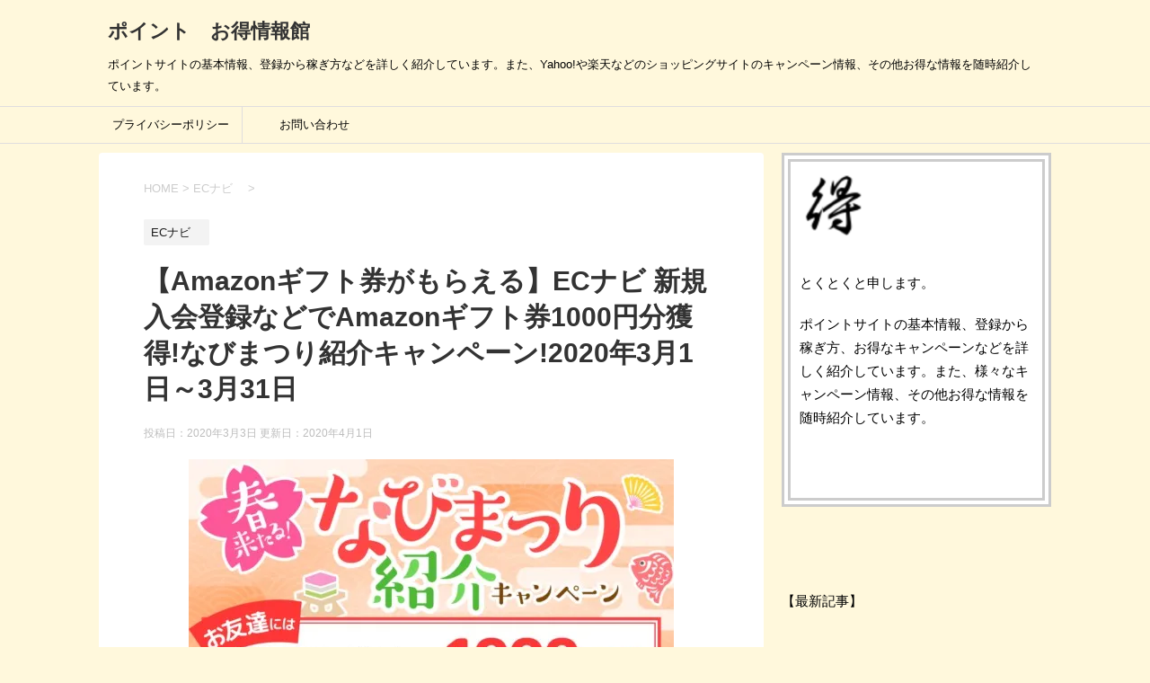

--- FILE ---
content_type: text/html; charset=UTF-8
request_url: https://point-otoku.com/ecnavi-introductioncampaign-202003/
body_size: 33176
content:
<!DOCTYPE html>
<!--[if lt IE 7]>
<html class="ie6" dir="ltr" lang="ja" prefix="og: https://ogp.me/ns#"> <![endif]-->
<!--[if IE 7]>
<html class="i7" dir="ltr" lang="ja" prefix="og: https://ogp.me/ns#"> <![endif]-->
<!--[if IE 8]>
<html class="ie" <et="UTF-8" >
		<meta name="viewport" content="width=device-width,initial-scale=1.0,user-scalable=yes">
		<meta name="format-detection" content="telephone=no" >
		
		
		<link rel="alternate" type="application/rss+xml" title="ポイント　お得情報館 RSS Feed" href="https://point-otoku.com/feed/" />
		<link rel="pingback" href="https://point-otoku.com/xmlrpc.php" >
		<!--[if lt IE 9]>
		<script src="https://point-otoku.com/wp-content/themes/stinger8/js/html5shiv.js"></script>
		<![endif]-->
				<title>【Amazonギフト券がもらえる】ECナビ 新規入会登録などでAmazonギフト券1000円分獲得!なびまつり紹介キャンペーン!2020年3月1日～3月31日</title>

		<!-- All in One SEO 4.9.3 - aioseo.com -->
	<meta name="description" content="ポイントサイトのECナビより、2020年3月も再びお得な新規登録キャンペーンを実施しています。" />
	<meta name="robots" content="max-image-preview:large" />
	<meta name="author" content="とくとく"/>
	<link rel="canonical" href="https://point-otoku.com/ecnavi-introductioncampaign-202003/" />
	<meta name="generator" content="All in One SEO (AIOSEO) 4.9.3" />
		<meta property="og:locale" content="ja_JP" />
		<meta property="og:site_name" content="ポイント　お得情報館" />
		<meta property="og:type" content="article" />
		<meta property="og:title" content="【Amazonギフト券がもらえる】ECナビ 新規入会登録などでAmazonギフト券1000円分獲得!なびまつり紹介キャンペーン!2020年3月1日～3月31日" />
		<meta property="og:description" content="ポイントサイトのECナビより、2020年3月も再びお得な新規登録キャンペーンを実施しています。" />
		<meta property="og:url" content="https://point-otoku.com/ecnavi-introductioncampaign-202003/" />
		<meta property="og:image" content="https://point-otoku.com/wp-content/uploads/2020/03/IMG_20200303_105014.jpg" />
		<meta property="og:image:secure_url" content="https://point-otoku.com/wp-content/uploads/2020/03/IMG_20200303_105014.jpg" />
		<meta property="og:image:width" content="540" />
		<meta property="og:image:height" content="538" />
		<meta property="article:published_time" content="2020-03-03T01:55:46+00:00" />
		<meta property="article:modified_time" content="2020-03-31T15:29:56+00:00" />
		<meta name="twitter:card" content="summary" />
		<meta name="twitter:site" content="@poitokujyouhou" />
		<meta name="twitter:title" content="【Amazonギフト券がもらえる】ECナビ 新規入会登録などでAmazonギフト券1000円分獲得!なびまつり紹介キャンペーン!2020年3月1日～3月31日" />
		<meta name="twitter:description" content="ポイントサイトのECナビより、2020年3月も再びお得な新規登録キャンペーンを実施しています。" />
		<meta name="twitter:creator" content="@poitokujyouhou" />
		<meta name="twitter:image" content="https://point-otoku.com/wp-content/uploads/2020/03/IMG_20200303_103716.jpg" />
		<script type="application/ld+json" class="aioseo-schema">
			{"@context":"https:\/\/schema.org","@graph":[{"@type":"Article","@id":"https:\/\/point-otoku.com\/ecnavi-introductioncampaign-202003\/#article","name":"\u3010Amazon\u30ae\u30d5\u30c8\u5238\u304c\u3082\u3089\u3048\u308b\u3011EC\u30ca\u30d3 \u65b0\u898f\u5165\u4f1a\u767b\u9332\u306a\u3069\u3067Amazon\u30ae\u30d5\u30c8\u52381000\u5186\u5206\u7372\u5f97!\u306a\u3073\u307e\u3064\u308a\u7d39\u4ecb\u30ad\u30e3\u30f3\u30da\u30fc\u30f3!2020\u5e743\u67081\u65e5\uff5e3\u670831\u65e5","headline":"\u3010Amazon\u30ae\u30d5\u30c8\u5238\u304c\u3082\u3089\u3048\u308b\u3011EC\u30ca\u30d3 \u65b0\u898f\u5165\u4f1a\u767b\u9332\u306a\u3069\u3067Amazon\u30ae\u30d5\u30c8\u52381000\u5186\u5206\u7372\u5f97!\u306a\u3073\u307e\u3064\u308a\u7d39\u4ecb\u30ad\u30e3\u30f3\u30da\u30fc\u30f3!2020\u5e743\u67081\u65e5\uff5e3\u670831\u65e5","author":{"@id":"https:\/\/point-otoku.com\/author\/toku\/#author"},"publisher":{"@id":"https:\/\/point-otoku.com\/#person"},"image":{"@type":"ImageObject","url":"https:\/\/i0.wp.com\/point-otoku.com\/wp-content\/uploads\/2020\/03\/IMG_20200303_105014.jpg?fit=540%2C538&ssl=1","width":540,"height":538},"datePublished":"2020-03-03T10:55:46+09:00","dateModified":"2020-04-01T00:29:56+09:00","inLanguage":"ja","mainEntityOfPage":{"@id":"https:\/\/point-otoku.com\/ecnavi-introductioncampaign-202003\/#webpage"},"isPartOf":{"@id":"https:\/\/point-otoku.com\/ecnavi-introductioncampaign-202003\/#webpage"},"articleSection":"EC\u30ca\u30d3\u3000"},{"@type":"BreadcrumbList","@id":"https:\/\/point-otoku.com\/ecnavi-introductioncampaign-202003\/#breadcrumblist","itemListElement":[{"@type":"ListItem","@id":"https:\/\/point-otoku.com#listItem","position":1,"name":"\u30db\u30fc\u30e0","item":"https:\/\/point-otoku.com","nextItem":{"@type":"ListItem","@id":"https:\/\/point-otoku.com\/category\/ecnavi\/#listItem","name":"EC\u30ca\u30d3\u3000"}},{"@type":"ListItem","@id":"https:\/\/point-otoku.com\/category\/ecnavi\/#listItem","position":2,"name":"EC\u30ca\u30d3\u3000","item":"https:\/\/point-otoku.com\/category\/ecnavi\/","nextItem":{"@type":"ListItem","@id":"https:\/\/point-otoku.com\/ecnavi-introductioncampaign-202003\/#listItem","name":"\u3010Amazon\u30ae\u30d5\u30c8\u5238\u304c\u3082\u3089\u3048\u308b\u3011EC\u30ca\u30d3 \u65b0\u898f\u5165\u4f1a\u767b\u9332\u306a\u3069\u3067Amazon\u30ae\u30d5\u30c8\u52381000\u5186\u5206\u7372\u5f97!\u306a\u3073\u307e\u3064\u308a\u7d39\u4ecb\u30ad\u30e3\u30f3\u30da\u30fc\u30f3!2020\u5e743\u67081\u65e5\uff5e3\u670831\u65e5"},"previousItem":{"@type":"ListItem","@id":"https:\/\/point-otoku.com#listItem","name":"\u30db\u30fc\u30e0"}},{"@type":"ListItem","@id":"https:\/\/point-otoku.com\/ecnavi-introductioncampaign-202003\/#listItem","position":3,"name":"\u3010Amazon\u30ae\u30d5\u30c8\u5238\u304c\u3082\u3089\u3048\u308b\u3011EC\u30ca\u30d3 \u65b0\u898f\u5165\u4f1a\u767b\u9332\u306a\u3069\u3067Amazon\u30ae\u30d5\u30c8\u52381000\u5186\u5206\u7372\u5f97!\u306a\u3073\u307e\u3064\u308a\u7d39\u4ecb\u30ad\u30e3\u30f3\u30da\u30fc\u30f3!2020\u5e743\u67081\u65e5\uff5e3\u670831\u65e5","previousItem":{"@type":"ListItem","@id":"https:\/\/point-otoku.com\/category\/ecnavi\/#listItem","name":"EC\u30ca\u30d3\u3000"}}]},{"@type":"Person","@id":"https:\/\/point-otoku.com\/#person","sameAs":["https:\/\/twitter.com\/poitokujyouhou"]},{"@type":"Person","@id":"https:\/\/point-otoku.com\/author\/toku\/#author","url":"https:\/\/point-otoku.com\/author\/toku\/","name":"\u3068\u304f\u3068\u304f","image":{"@type":"ImageObject","@id":"https:\/\/point-otoku.com\/ecnavi-introductioncampaign-202003\/#authorImage","url":"https:\/\/secure.gravatar.com\/avatar\/56eb26598d0bd8db11dffcfa7a8d93b25a578c633ba990888b3a353eda12768a?s=96&d=mm&r=g","width":96,"height":96,"caption":"\u3068\u304f\u3068\u304f"}},{"@type":"WebPage","@id":"https:\/\/point-otoku.com\/ecnavi-introductioncampaign-202003\/#webpage","url":"https:\/\/point-otoku.com\/ecnavi-introductioncampaign-202003\/","name":"\u3010Amazon\u30ae\u30d5\u30c8\u5238\u304c\u3082\u3089\u3048\u308b\u3011EC\u30ca\u30d3 \u65b0\u898f\u5165\u4f1a\u767b\u9332\u306a\u3069\u3067Amazon\u30ae\u30d5\u30c8\u52381000\u5186\u5206\u7372\u5f97!\u306a\u3073\u307e\u3064\u308a\u7d39\u4ecb\u30ad\u30e3\u30f3\u30da\u30fc\u30f3!2020\u5e743\u67081\u65e5\uff5e3\u670831\u65e5","description":"\u30dd\u30a4\u30f3\u30c8\u30b5\u30a4\u30c8\u306eEC\u30ca\u30d3\u3088\u308a\u30012020\u5e743\u6708\u3082\u518d\u3073\u304a\u5f97\u306a\u65b0\u898f\u767b\u9332\u30ad\u30e3\u30f3\u30da\u30fc\u30f3\u3092\u5b9f\u65bd\u3057\u3066\u3044\u307e\u3059\u3002","inLanguage":"ja","isPartOf":{"@id":"https:\/\/point-otoku.com\/#website"},"breadcrumb":{"@id":"https:\/\/point-otoku.com\/ecnavi-introductioncampaign-202003\/#breadcrumblist"},"author":{"@id":"https:\/\/point-otoku.com\/author\/toku\/#author"},"creator":{"@id":"https:\/\/point-otoku.com\/author\/toku\/#author"},"image":{"@type":"ImageObject","url":"https:\/\/i0.wp.com\/point-otoku.com\/wp-content\/uploads\/2020\/03\/IMG_20200303_105014.jpg?fit=540%2C538&ssl=1","@id":"https:\/\/point-otoku.com\/ecnavi-introductioncampaign-202003\/#mainImage","width":540,"height":538},"primaryImageOfPage":{"@id":"https:\/\/point-otoku.com\/ecnavi-introductioncampaign-202003\/#mainImage"},"datePublished":"2020-03-03T10:55:46+09:00","dateModified":"2020-04-01T00:29:56+09:00"},{"@type":"WebSite","@id":"https:\/\/point-otoku.com\/#website","url":"https:\/\/point-otoku.com\/","name":"\u30dd\u30a4\u30f3\u30c8\u3000\u304a\u5f97\u60c5\u5831\u9928","description":"\u30dd\u30a4\u30f3\u30c8\u30b5\u30a4\u30c8\u306e\u57fa\u672c\u60c5\u5831\u3001\u767b\u9332\u304b\u3089\u7a3c\u304e\u65b9\u306a\u3069\u3092\u8a73\u3057\u304f\u7d39\u4ecb\u3057\u3066\u3044\u307e\u3059\u3002\u307e\u305f\u3001Yahoo!\u3084\u697d\u5929\u306a\u3069\u306e\u30b7\u30e7\u30c3\u30d4\u30f3\u30b0\u30b5\u30a4\u30c8\u306e\u30ad\u30e3\u30f3\u30da\u30fc\u30f3\u60c5\u5831\u3001\u305d\u306e\u4ed6\u304a\u5f97\u306a\u60c5\u5831\u3092\u968f\u6642\u7d39\u4ecb\u3057\u3066\u3044\u307e\u3059\u3002","inLanguage":"ja","publisher":{"@id":"https:\/\/point-otoku.com\/#person"}}]}
		</script>
		<!-- All in One SEO -->

<link rel='dns-prefetch' href='//ajax.googleapis.com' />
<link rel='dns-prefetch' href='//secure.gravatar.com' />
<link rel='dns-prefetch' href='//stats.wp.com' />
<link rel='dns-prefetch' href='//v0.wordpress.com' />
<link rel='preconnect' href='//i0.wp.com' />
<link rel='preconnect' href='//c0.wp.com' />
<script type="text/javascript" id="wpp-js" src="https://point-otoku.com/wp-content/plugins/wordpress-popular-posts/assets/js/wpp.min.js?ver=7.3.6" data-sampling="0" data-sampling-rate="100" data-api-url="https://point-otoku.com/wp-json/wordpress-popular-posts" data-post-id="9880" data-token="533bb2beff" data-lang="0" data-debug="0"></script>
<link rel="alternate" title="oEmbed (JSON)" type="application/json+oembed" href="https://point-otoku.com/wp-json/oembed/1.0/embed?url=https%3A%2F%2Fpoint-otoku.com%2Fecnavi-introductioncampaign-202003%2F" />
<link rel="alternate" title="oEmbed (XML)" type="text/xml+oembed" href="https://point-otoku.com/wp-json/oembed/1.0/embed?url=https%3A%2F%2Fpoint-otoku.com%2Fecnavi-introductioncampaign-202003%2F&#038;format=xml" />
<!-- point-otoku.com is managing ads with Advanced Ads 2.0.14 – https://wpadvancedads.com/ --><script id="point-ready">
			window.advanced_ads_ready=function(e,a){a=a||"complete";var d=function(e){return"interactive"===a?"loading"!==e:"complete"===e};d(document.readyState)?e():document.addEventListener("readystatechange",(function(a){d(a.target.readyState)&&e()}),{once:"interactive"===a})},window.advanced_ads_ready_queue=window.advanced_ads_ready_queue||[];		</script>
		<style id='wp-img-auto-sizes-contain-inline-css' type='text/css'>
img:is([sizes=auto i],[sizes^="auto," i]){contain-intrinsic-size:3000px 1500px}
/*# sourceURL=wp-img-auto-sizes-contain-inline-css */
</style>
<style id='wp-emoji-styles-inline-css' type='text/css'>

	img.wp-smiley, img.emoji {
		display: inline !important;
		border: none !important;
		box-shadow: none !important;
		height: 1em !important;
		width: 1em !important;
		margin: 0 0.07em !important;
		vertical-align: -0.1em !important;
		background: none !important;
		padding: 0 !important;
	}
/*# sourceURL=wp-emoji-styles-inline-css */
</style>
<style id='wp-block-library-inline-css' type='text/css'>
:root{--wp-block-synced-color:#7a00df;--wp-block-synced-color--rgb:122,0,223;--wp-bound-block-color:var(--wp-block-synced-color);--wp-editor-canvas-background:#ddd;--wp-admin-theme-color:#007cba;--wp-admin-theme-color--rgb:0,124,186;--wp-admin-theme-color-darker-10:#006ba1;--wp-admin-theme-color-darker-10--rgb:0,107,160.5;--wp-admin-theme-color-darker-20:#005a87;--wp-admin-theme-color-darker-20--rgb:0,90,135;--wp-admin-border-width-focus:2px}@media (min-resolution:192dpi){:root{--wp-admin-border-width-focus:1.5px}}.wp-element-button{cursor:pointer}:root .has-very-light-gray-background-color{background-color:#eee}:root .has-very-dark-gray-background-color{background-color:#313131}:root .has-very-light-gray-color{color:#eee}:root .has-very-dark-gray-color{color:#313131}:root .has-vivid-green-cyan-to-vivid-cyan-blue-gradient-background{background:linear-gradient(135deg,#00d084,#0693e3)}:root .has-purple-crush-gradient-background{background:linear-gradient(135deg,#34e2e4,#4721fb 50%,#ab1dfe)}:root .has-hazy-dawn-gradient-background{background:linear-gradient(135deg,#faaca8,#dad0ec)}:root .has-subdued-olive-gradient-background{background:linear-gradient(135deg,#fafae1,#67a671)}:root .has-atomic-cream-gradient-background{background:linear-gradient(135deg,#fdd79a,#004a59)}:root .has-nightshade-gradient-background{background:linear-gradient(135deg,#330968,#31cdcf)}:root .has-midnight-gradient-background{background:linear-gradient(135deg,#020381,#2874fc)}:root{--wp--preset--font-size--normal:16px;--wp--preset--font-size--huge:42px}.has-regular-font-size{font-size:1em}.has-larger-font-size{font-size:2.625em}.has-normal-font-size{font-size:var(--wp--preset--font-size--normal)}.has-huge-font-size{font-size:var(--wp--preset--font-size--huge)}.has-text-align-center{text-align:center}.has-text-align-left{text-align:left}.has-text-align-right{text-align:right}.has-fit-text{white-space:nowrap!important}#end-resizable-editor-section{display:none}.aligncenter{clear:both}.items-justified-left{justify-content:flex-start}.items-justified-center{justify-content:center}.items-justified-right{justify-content:flex-end}.items-justified-space-between{justify-content:space-between}.screen-reader-text{border:0;clip-path:inset(50%);height:1px;margin:-1px;overflow:hidden;padding:0;position:absolute;width:1px;word-wrap:normal!important}.screen-reader-text:focus{background-color:#ddd;clip-path:none;color:#444;display:block;font-size:1em;height:auto;left:5px;line-height:normal;padding:15px 23px 14px;text-decoration:none;top:5px;width:auto;z-index:100000}html :where(.has-border-color){border-style:solid}html :where([style*=border-top-color]){border-top-style:solid}html :where([style*=border-right-color]){border-right-style:solid}html :where([style*=border-bottom-color]){border-bottom-style:solid}html :where([style*=border-left-color]){border-left-style:solid}html :where([style*=border-width]){border-style:solid}html :where([style*=border-top-width]){border-top-style:solid}html :where([style*=border-right-width]){border-right-style:solid}html :where([style*=border-bottom-width]){border-bottom-style:solid}html :where([style*=border-left-width]){border-left-style:solid}html :where(img[class*=wp-image-]){height:auto;max-width:100%}:where(figure){margin:0 0 1em}html :where(.is-position-sticky){--wp-admin--admin-bar--position-offset:var(--wp-admin--admin-bar--height,0px)}@media screen and (max-width:600px){html :where(.is-position-sticky){--wp-admin--admin-bar--position-offset:0px}}

/*# sourceURL=wp-block-library-inline-css */
</style><style id='global-styles-inline-css' type='text/css'>
:root{--wp--preset--aspect-ratio--square: 1;--wp--preset--aspect-ratio--4-3: 4/3;--wp--preset--aspect-ratio--3-4: 3/4;--wp--preset--aspect-ratio--3-2: 3/2;--wp--preset--aspect-ratio--2-3: 2/3;--wp--preset--aspect-ratio--16-9: 16/9;--wp--preset--aspect-ratio--9-16: 9/16;--wp--preset--color--black: #000000;--wp--preset--color--cyan-bluish-gray: #abb8c3;--wp--preset--color--white: #ffffff;--wp--preset--color--pale-pink: #f78da7;--wp--preset--color--vivid-red: #cf2e2e;--wp--preset--color--luminous-vivid-orange: #ff6900;--wp--preset--color--luminous-vivid-amber: #fcb900;--wp--preset--color--light-green-cyan: #7bdcb5;--wp--preset--color--vivid-green-cyan: #00d084;--wp--preset--color--pale-cyan-blue: #8ed1fc;--wp--preset--color--vivid-cyan-blue: #0693e3;--wp--preset--color--vivid-purple: #9b51e0;--wp--preset--gradient--vivid-cyan-blue-to-vivid-purple: linear-gradient(135deg,rgb(6,147,227) 0%,rgb(155,81,224) 100%);--wp--preset--gradient--light-green-cyan-to-vivid-green-cyan: linear-gradient(135deg,rgb(122,220,180) 0%,rgb(0,208,130) 100%);--wp--preset--gradient--luminous-vivid-amber-to-luminous-vivid-orange: linear-gradient(135deg,rgb(252,185,0) 0%,rgb(255,105,0) 100%);--wp--preset--gradient--luminous-vivid-orange-to-vivid-red: linear-gradient(135deg,rgb(255,105,0) 0%,rgb(207,46,46) 100%);--wp--preset--gradient--very-light-gray-to-cyan-bluish-gray: linear-gradient(135deg,rgb(238,238,238) 0%,rgb(169,184,195) 100%);--wp--preset--gradient--cool-to-warm-spectrum: linear-gradient(135deg,rgb(74,234,220) 0%,rgb(151,120,209) 20%,rgb(207,42,186) 40%,rgb(238,44,130) 60%,rgb(251,105,98) 80%,rgb(254,248,76) 100%);--wp--preset--gradient--blush-light-purple: linear-gradient(135deg,rgb(255,206,236) 0%,rgb(152,150,240) 100%);--wp--preset--gradient--blush-bordeaux: linear-gradient(135deg,rgb(254,205,165) 0%,rgb(254,45,45) 50%,rgb(107,0,62) 100%);--wp--preset--gradient--luminous-dusk: linear-gradient(135deg,rgb(255,203,112) 0%,rgb(199,81,192) 50%,rgb(65,88,208) 100%);--wp--preset--gradient--pale-ocean: linear-gradient(135deg,rgb(255,245,203) 0%,rgb(182,227,212) 50%,rgb(51,167,181) 100%);--wp--preset--gradient--electric-grass: linear-gradient(135deg,rgb(202,248,128) 0%,rgb(113,206,126) 100%);--wp--preset--gradient--midnight: linear-gradient(135deg,rgb(2,3,129) 0%,rgb(40,116,252) 100%);--wp--preset--font-size--small: 13px;--wp--preset--font-size--medium: 20px;--wp--preset--font-size--large: 36px;--wp--preset--font-size--x-large: 42px;--wp--preset--spacing--20: 0.44rem;--wp--preset--spacing--30: 0.67rem;--wp--preset--spacing--40: 1rem;--wp--preset--spacing--50: 1.5rem;--wp--preset--spacing--60: 2.25rem;--wp--preset--spacing--70: 3.38rem;--wp--preset--spacing--80: 5.06rem;--wp--preset--shadow--natural: 6px 6px 9px rgba(0, 0, 0, 0.2);--wp--preset--shadow--deep: 12px 12px 50px rgba(0, 0, 0, 0.4);--wp--preset--shadow--sharp: 6px 6px 0px rgba(0, 0, 0, 0.2);--wp--preset--shadow--outlined: 6px 6px 0px -3px rgb(255, 255, 255), 6px 6px rgb(0, 0, 0);--wp--preset--shadow--crisp: 6px 6px 0px rgb(0, 0, 0);}:where(.is-layout-flex){gap: 0.5em;}:where(.is-layout-grid){gap: 0.5em;}body .is-layout-flex{display: flex;}.is-layout-flex{flex-wrap: wrap;align-items: center;}.is-layout-flex > :is(*, div){margin: 0;}body .is-layout-grid{display: grid;}.is-layout-grid > :is(*, div){margin: 0;}:where(.wp-block-columns.is-layout-flex){gap: 2em;}:where(.wp-block-columns.is-layout-grid){gap: 2em;}:where(.wp-block-post-template.is-layout-flex){gap: 1.25em;}:where(.wp-block-post-template.is-layout-grid){gap: 1.25em;}.has-black-color{color: var(--wp--preset--color--black) !important;}.has-cyan-bluish-gray-color{color: var(--wp--preset--color--cyan-bluish-gray) !important;}.has-white-color{color: var(--wp--preset--color--white) !important;}.has-pale-pink-color{color: var(--wp--preset--color--pale-pink) !important;}.has-vivid-red-color{color: var(--wp--preset--color--vivid-red) !important;}.has-luminous-vivid-orange-color{color: var(--wp--preset--color--luminous-vivid-orange) !important;}.has-luminous-vivid-amber-color{color: var(--wp--preset--color--luminous-vivid-amber) !important;}.has-light-green-cyan-color{color: var(--wp--preset--color--light-green-cyan) !important;}.has-vivid-green-cyan-color{color: var(--wp--preset--color--vivid-green-cyan) !important;}.has-pale-cyan-blue-color{color: var(--wp--preset--color--pale-cyan-blue) !important;}.has-vivid-cyan-blue-color{color: var(--wp--preset--color--vivid-cyan-blue) !important;}.has-vivid-purple-color{color: var(--wp--preset--color--vivid-purple) !important;}.has-black-background-color{background-color: var(--wp--preset--color--black) !important;}.has-cyan-bluish-gray-background-color{background-color: var(--wp--preset--color--cyan-bluish-gray) !important;}.has-white-background-color{background-color: var(--wp--preset--color--white) !important;}.has-pale-pink-background-color{background-color: var(--wp--preset--color--pale-pink) !important;}.has-vivid-red-background-color{background-color: var(--wp--preset--color--vivid-red) !important;}.has-luminous-vivid-orange-background-color{background-color: var(--wp--preset--color--luminous-vivid-orange) !important;}.has-luminous-vivid-amber-background-color{background-color: var(--wp--preset--color--luminous-vivid-amber) !important;}.has-light-green-cyan-background-color{background-color: var(--wp--preset--color--light-green-cyan) !important;}.has-vivid-green-cyan-background-color{background-color: var(--wp--preset--color--vivid-green-cyan) !important;}.has-pale-cyan-blue-background-color{background-color: var(--wp--preset--color--pale-cyan-blue) !important;}.has-vivid-cyan-blue-background-color{background-color: var(--wp--preset--color--vivid-cyan-blue) !important;}.has-vivid-purple-background-color{background-color: var(--wp--preset--color--vivid-purple) !important;}.has-black-border-color{border-color: var(--wp--preset--color--black) !important;}.has-cyan-bluish-gray-border-color{border-color: var(--wp--preset--color--cyan-bluish-gray) !important;}.has-white-border-color{border-color: var(--wp--preset--color--white) !important;}.has-pale-pink-border-color{border-color: var(--wp--preset--color--pale-pink) !important;}.has-vivid-red-border-color{border-color: var(--wp--preset--color--vivid-red) !important;}.has-luminous-vivid-orange-border-color{border-color: var(--wp--preset--color--luminous-vivid-orange) !important;}.has-luminous-vivid-amber-border-color{border-color: var(--wp--preset--color--luminous-vivid-amber) !important;}.has-light-green-cyan-border-color{border-color: var(--wp--preset--color--light-green-cyan) !important;}.has-vivid-green-cyan-border-color{border-color: var(--wp--preset--color--vivid-green-cyan) !important;}.has-pale-cyan-blue-border-color{border-color: var(--wp--preset--color--pale-cyan-blue) !important;}.has-vivid-cyan-blue-border-color{border-color: var(--wp--preset--color--vivid-cyan-blue) !important;}.has-vivid-purple-border-color{border-color: var(--wp--preset--color--vivid-purple) !important;}.has-vivid-cyan-blue-to-vivid-purple-gradient-background{background: var(--wp--preset--gradient--vivid-cyan-blue-to-vivid-purple) !important;}.has-light-green-cyan-to-vivid-green-cyan-gradient-background{background: var(--wp--preset--gradient--light-green-cyan-to-vivid-green-cyan) !important;}.has-luminous-vivid-amber-to-luminous-vivid-orange-gradient-background{background: var(--wp--preset--gradient--luminous-vivid-amber-to-luminous-vivid-orange) !important;}.has-luminous-vivid-orange-to-vivid-red-gradient-background{background: var(--wp--preset--gradient--luminous-vivid-orange-to-vivid-red) !important;}.has-very-light-gray-to-cyan-bluish-gray-gradient-background{background: var(--wp--preset--gradient--very-light-gray-to-cyan-bluish-gray) !important;}.has-cool-to-warm-spectrum-gradient-background{background: var(--wp--preset--gradient--cool-to-warm-spectrum) !important;}.has-blush-light-purple-gradient-background{background: var(--wp--preset--gradient--blush-light-purple) !important;}.has-blush-bordeaux-gradient-background{background: var(--wp--preset--gradient--blush-bordeaux) !important;}.has-luminous-dusk-gradient-background{background: var(--wp--preset--gradient--luminous-dusk) !important;}.has-pale-ocean-gradient-background{background: var(--wp--preset--gradient--pale-ocean) !important;}.has-electric-grass-gradient-background{background: var(--wp--preset--gradient--electric-grass) !important;}.has-midnight-gradient-background{background: var(--wp--preset--gradient--midnight) !important;}.has-small-font-size{font-size: var(--wp--preset--font-size--small) !important;}.has-medium-font-size{font-size: var(--wp--preset--font-size--medium) !important;}.has-large-font-size{font-size: var(--wp--preset--font-size--large) !important;}.has-x-large-font-size{font-size: var(--wp--preset--font-size--x-large) !important;}
/*# sourceURL=global-styles-inline-css */
</style>

<style id='classic-theme-styles-inline-css' type='text/css'>
/*! This file is auto-generated */
.wp-block-button__link{color:#fff;background-color:#32373c;border-radius:9999px;box-shadow:none;text-decoration:none;padding:calc(.667em + 2px) calc(1.333em + 2px);font-size:1.125em}.wp-block-file__button{background:#32373c;color:#fff;text-decoration:none}
/*# sourceURL=/wp-includes/css/classic-themes.min.css */
</style>
<link rel='stylesheet' id='contact-form-7-css' href='https://point-otoku.com/wp-content/plugins/contact-form-7/includes/css/styles.css?ver=6.1.4' type='text/css' media='all' />
<link rel='stylesheet' id='pz-linkcard-css-css' href='//point-otoku.com/wp-content/uploads/pz-linkcard/style/style.min.css?ver=2.5.6.4.4' type='text/css' media='all' />
<link rel='stylesheet' id='toc-screen-css' href='https://point-otoku.com/wp-content/plugins/table-of-contents-plus/screen.min.css?ver=2411.1' type='text/css' media='all' />
<link rel='stylesheet' id='wordpress-popular-posts-css-css' href='https://point-otoku.com/wp-content/plugins/wordpress-popular-posts/assets/css/wpp.css?ver=7.3.6' type='text/css' media='all' />
<link rel='stylesheet' id='parent-style-css' href='https://point-otoku.com/wp-content/themes/stinger8/style.css?ver=6.9' type='text/css' media='all' />
<link rel='stylesheet' id='normalize-css' href='https://point-otoku.com/wp-content/themes/stinger8/css/normalize.css?ver=1.5.9' type='text/css' media='all' />
<link rel='stylesheet' id='font-awesome-css' href='https://point-otoku.com/wp-content/themes/stinger8/css/fontawesome/css/font-awesome.min.css?ver=4.5.0' type='text/css' media='all' />
<link rel='stylesheet' id='style-css' href='https://point-otoku.com/wp-content/themes/stinger8-child/style.css?ver=6.9' type='text/css' media='all' />
<script type="text/javascript" src="//ajax.googleapis.com/ajax/libs/jquery/1.11.3/jquery.min.js?ver=1.11.3" id="jquery-js"></script>
<link rel="https://api.w.org/" href="https://point-otoku.com/wp-json/" /><link rel="alternate" title="JSON" type="application/json" href="https://point-otoku.com/wp-json/wp/v2/posts/9880" /><link rel='shortlink' href='https://wp.me/pa8IFt-2zm' />

<link rel="stylesheet" href="https://point-otoku.com/wp-content/plugins/count-per-day/counter.css" type="text/css" />
<!-- Favicon Rotator -->
<link rel="shortcut icon" href="https://point-otoku.com/wp-content/uploads/2022/08/toku.ico" />
<link rel="apple-touch-icon-precomposed" href="https://point-otoku.com/wp-content/uploads/2022/08/得icon-1-114x114.jpg" />
<!-- End Favicon Rotator -->
	<style>img#wpstats{display:none}</style>
		            <style id="wpp-loading-animation-styles">@-webkit-keyframes bgslide{from{background-position-x:0}to{background-position-x:-200%}}@keyframes bgslide{from{background-position-x:0}to{background-position-x:-200%}}.wpp-widget-block-placeholder,.wpp-shortcode-placeholder{margin:0 auto;width:60px;height:3px;background:#dd3737;background:linear-gradient(90deg,#dd3737 0%,#571313 10%,#dd3737 100%);background-size:200% auto;border-radius:3px;-webkit-animation:bgslide 1s infinite linear;animation:bgslide 1s infinite linear}</style>
            <noscript><style>.lazyload[data-src]{display:none !important;}</style></noscript><style>.lazyload{background-image:none !important;}.lazyload:before{background-image:none !important;}</style><style type="text/css" id="custom-background-css">
body.custom-background { background-color: #fff8dc; }
</style>
	<link rel="icon" href="https://i0.wp.com/point-otoku.com/wp-content/uploads/2022/08/cropped-%E5%BE%97icon-1.jpg?fit=32%2C32&#038;ssl=1" sizes="32x32" />
<link rel="icon" href="https://i0.wp.com/point-otoku.com/wp-content/uploads/2022/08/cropped-%E5%BE%97icon-1.jpg?fit=192%2C192&#038;ssl=1" sizes="192x192" />
<link rel="apple-touch-icon" href="https://i0.wp.com/point-otoku.com/wp-content/uploads/2022/08/cropped-%E5%BE%97icon-1.jpg?fit=180%2C180&#038;ssl=1" />
<meta name="msapplication-TileImage" content="https://i0.wp.com/point-otoku.com/wp-content/uploads/2022/08/cropped-%E5%BE%97icon-1.jpg?fit=270%2C270&#038;ssl=1" />
		<meta name="google-site-verification" content="573cBsYVt9MNoFWkDcwAmgReSCMhBmW89Kr_DPyhESQ" />
<!-- Global site tag (gtag.js) - Google Analytics --><script async src="https://www.googletagmanager.com/gtag/js?id=UA-113622944-2"></script><script>  window.dataLayer = window.dataLayer || [];  function gtag(){dataLayer.push(arguments);}  gtag('js', new Date());
  gtag('config', 'UA-113622944-2');
	</script>
<meta name="viewport" content="width=device-width,initial-scale=1">
	<link rel='stylesheet' id='jetpack-swiper-library-css' href='https://c0.wp.com/p/jetpack/15.2/_inc/blocks/swiper.css' type='text/css' media='all' />
<link rel='stylesheet' id='jetpack-carousel-css' href='https://c0.wp.com/p/jetpack/15.2/modules/carousel/jetpack-carousel.css' type='text/css' media='all' />
</head>
	<body class="wp-singular post-template-default single single-post postid-9880 single-format-standard custom-background wp-theme-stinger8 wp-child-theme-stinger8-child aa-prefix-point-" >
			<div id="st-ami">
				<div id="wrapper">
				<div id="wrapper-in">
					<header>
						<div id="headbox-bg">
							<div class="clearfix" id="headbox">
								<nav id="s-navi" class="pcnone">
	<dl class="acordion">
		<dt class="trigger">
			<p><span class="op"><i class="fa fa-bars"></i></span></p>
		</dt>

		<dd class="acordion_tree">
						<div class="menu-%e3%83%a2%e3%83%90%e3%82%a4%e3%83%ab-container"><ul id="menu-%e3%83%a2%e3%83%90%e3%82%a4%e3%83%ab" class="menu"><li id="menu-item-15676" class="fa fa-home menu-item menu-item-type-custom menu-item-object-custom menu-item-home menu-item-15676"><a href="https://point-otoku.com/">HOME</a></li>
<li id="menu-item-15677" class="fa fa-bars menu-item menu-item-type-custom menu-item-object-custom menu-item-15677"><a href="#sidebar">MENU</a></li>
<li id="menu-item-22310" class="menu-item menu-item-type-post_type menu-item-object-page menu-item-22310"><a href="https://point-otoku.com/privacypolicy/">プライバシーポリシー</a></li>
<li id="menu-item-22312" class="menu-item menu-item-type-post_type menu-item-object-page menu-item-22312"><a href="https://point-otoku.com/toiawase/">お問い合わせ</a></li>
</ul></div>			<div class="clear"></div>

		</dd>
	</dl>
</nav>
									<div id="header-l">
									<!-- ロゴ又はブログ名 -->
									<p class="sitename">
										<a href="https://point-otoku.com/">
											ポイント　お得情報館										</a>
									</p>
									<!-- ロゴ又はブログ名ここまで -->
									<!-- キャプション -->
																			<p class="descr">
											ポイントサイトの基本情報、登録から稼ぎ方などを詳しく紹介しています。また、Yahoo!や楽天などのショッピングサイトのキャンペーン情報、その他お得な情報を随時紹介しています。										</p>
																		</div><!-- /#header-l -->

							</div><!-- /#headbox-bg -->
						</div><!-- /#headbox clearfix -->

						<div id="gazou-wide">
										<div id="st-menubox">
			<div id="st-menuwide">
				<nav class="smanone clearfix"><ul id="menu-%e3%83%95%e3%83%83%e3%82%bf%e3%83%bc%e3%83%8a%e3%83%93" class="menu"><li id="menu-item-14987" class="menu-item menu-item-type-post_type menu-item-object-page menu-item-14987"><a href="https://point-otoku.com/privacypolicy/">プライバシーポリシー</a></li>
<li id="menu-item-22307" class="menu-item menu-item-type-post_type menu-item-object-page menu-item-22307"><a href="https://point-otoku.com/toiawase/">お問い合わせ</a></li>
</ul></nav>			</div>
		</div>
	
							
						</div>
						<!-- /gazou -->
						<script src="https://ajax.googleapis.com/ajax/libs/jquery/3.6.1/jquery.min.js"></script>
						<link rel="icon" href="/point-otoku.com/public_html/wp-content/uploads/2024/06/favicon.ico" type="image/x-icon">
					</header>
					<div id="content-w">
<div id="content" class="clearfix">
	<div id="contentInner">

		<div class="st-main">

			<!-- ぱんくず -->
			<section id="breadcrumb">
			<ol itemscope itemtype="http://schema.org/BreadcrumbList">
					 <li itemprop="itemListElement" itemscope
      itemtype="http://schema.org/ListItem"><a href="https://point-otoku.com" itemprop="item"><span itemprop="name">HOME</span></a> > <meta itemprop="position" content="1" /></li>
									<li itemprop="itemListElement" itemscope
      itemtype="http://schema.org/ListItem"><a href="https://point-otoku.com/category/ecnavi/" itemprop="item">
					<span itemprop="name">ECナビ　</span> </a> &gt;<meta itemprop="position" content="2" /></li> 
							</ol>
			</section>
			<!--/ ぱんくず -->

			<div id="post-9880" class="st-post post-9880 post type-post status-publish format-standard has-post-thumbnail hentry category-ecnavi">
				<article>
					<!--ループ開始 -->
										
										<p class="st-catgroup">
					<a href="https://point-otoku.com/category/ecnavi/" title="View all posts in ECナビ　" rel="category tag"><span class="catname st-catid18">ECナビ　</span></a>					</p>
									

					<h1 class="entry-title">【Amazonギフト券がもらえる】ECナビ 新規入会登録などでAmazonギフト券1000円分獲得!なびまつり紹介キャンペーン!2020年3月1日～3月31日</h1>

					<div class="blogbox">
						<p><span class="kdate">
															投稿日：2020年3月3日								更新日：<time class="updated" datetime="2020-04-01T00:29:56+0900">2020年4月1日</time>
													</span></p>
					</div>

					<div class="mainbox">
							<div class="entry-content">
								<p><img data-recalc-dims="1" fetchpriority="high" decoding="async" data-attachment-id="9881" data-permalink="https://point-otoku.com/ecnavi-introductioncampaign-202003/img_20200303_105014/" data-orig-file="https://i0.wp.com/point-otoku.com/wp-content/uploads/2020/03/IMG_20200303_105014.jpg?fit=540%2C538&amp;ssl=1" data-orig-size="540,538" data-comments-opened="1" data-image-meta="{&quot;aperture&quot;:&quot;0&quot;,&quot;credit&quot;:&quot;&quot;,&quot;camera&quot;:&quot;&quot;,&quot;caption&quot;:&quot;&quot;,&quot;created_timestamp&quot;:&quot;0&quot;,&quot;copyright&quot;:&quot;&quot;,&quot;focal_length&quot;:&quot;0&quot;,&quot;iso&quot;:&quot;0&quot;,&quot;shutter_speed&quot;:&quot;0&quot;,&quot;title&quot;:&quot;&quot;,&quot;orientation&quot;:&quot;0&quot;}" data-image-title="IMG_20200303_105014" data-image-description="" data-image-caption="" data-medium-file="https://i0.wp.com/point-otoku.com/wp-content/uploads/2020/03/IMG_20200303_105014.jpg?fit=300%2C300&amp;ssl=1" data-large-file="https://i0.wp.com/point-otoku.com/wp-content/uploads/2020/03/IMG_20200303_105014.jpg?fit=540%2C538&amp;ssl=1" class="aligncenter size-full wp-image-9881 lazyload" src="[data-uri]" alt="" width="540" height="538"   data-src="https://i0.wp.com/point-otoku.com/wp-content/uploads/2020/03/IMG_20200303_105014.jpg?resize=540%2C538&ssl=1" data-srcset="https://i0.wp.com/point-otoku.com/wp-content/uploads/2020/03/IMG_20200303_105014.jpg?w=540&amp;ssl=1 540w, https://i0.wp.com/point-otoku.com/wp-content/uploads/2020/03/IMG_20200303_105014.jpg?resize=300%2C300&amp;ssl=1 300w, https://i0.wp.com/point-otoku.com/wp-content/uploads/2020/03/IMG_20200303_105014.jpg?resize=150%2C150&amp;ssl=1 150w, https://i0.wp.com/point-otoku.com/wp-content/uploads/2020/03/IMG_20200303_105014.jpg?resize=100%2C100&amp;ssl=1 100w" data-sizes="auto" data-eio-rwidth="540" data-eio-rheight="538" /><noscript><img data-recalc-dims="1" fetchpriority="high" decoding="async" data-attachment-id="9881" data-permalink="https://point-otoku.com/ecnavi-introductioncampaign-202003/img_20200303_105014/" data-orig-file="https://i0.wp.com/point-otoku.com/wp-content/uploads/2020/03/IMG_20200303_105014.jpg?fit=540%2C538&amp;ssl=1" data-orig-size="540,538" data-comments-opened="1" data-image-meta="{&quot;aperture&quot;:&quot;0&quot;,&quot;credit&quot;:&quot;&quot;,&quot;camera&quot;:&quot;&quot;,&quot;caption&quot;:&quot;&quot;,&quot;created_timestamp&quot;:&quot;0&quot;,&quot;copyright&quot;:&quot;&quot;,&quot;focal_length&quot;:&quot;0&quot;,&quot;iso&quot;:&quot;0&quot;,&quot;shutter_speed&quot;:&quot;0&quot;,&quot;title&quot;:&quot;&quot;,&quot;orientation&quot;:&quot;0&quot;}" data-image-title="IMG_20200303_105014" data-image-description="" data-image-caption="" data-medium-file="https://i0.wp.com/point-otoku.com/wp-content/uploads/2020/03/IMG_20200303_105014.jpg?fit=300%2C300&amp;ssl=1" data-large-file="https://i0.wp.com/point-otoku.com/wp-content/uploads/2020/03/IMG_20200303_105014.jpg?fit=540%2C538&amp;ssl=1" class="aligncenter size-full wp-image-9881" src="https://i0.wp.com/point-otoku.com/wp-content/uploads/2020/03/IMG_20200303_105014.jpg?resize=540%2C538&#038;ssl=1" alt="" width="540" height="538" srcset="https://i0.wp.com/point-otoku.com/wp-content/uploads/2020/03/IMG_20200303_105014.jpg?w=540&amp;ssl=1 540w, https://i0.wp.com/point-otoku.com/wp-content/uploads/2020/03/IMG_20200303_105014.jpg?resize=300%2C300&amp;ssl=1 300w, https://i0.wp.com/point-otoku.com/wp-content/uploads/2020/03/IMG_20200303_105014.jpg?resize=150%2C150&amp;ssl=1 150w, https://i0.wp.com/point-otoku.com/wp-content/uploads/2020/03/IMG_20200303_105014.jpg?resize=100%2C100&amp;ssl=1 100w" sizes="(max-width: 540px) 100vw, 540px" data-eio="l" /></noscript></p>
<p>&nbsp;</p>
<p>ポイントサイトのECナビより、2020年3月も再びお得な新規登録キャンペーンを実施しています。</p>
<p>&nbsp;</p>
<p>今回は前回2月の紹介キャンペーンと同じでAmazonギフト券1000円分が獲得できるようになっています！</p>
<p>Amazonギフト券が欲しい方には嬉しい入会特典となってますよ!</p>
<p>先月の条件は先月と同じですので、今月も比較的難易度は低いので楽々とAmazonギフト券がもらえちゃいます！</p>
<p>&nbsp;</p>
<p>最近は続いていますが、新規登録キャンペーンは毎月必ず実施しているわけではありせんのでまだECナビに登録されていない方は、このタイミングがお得です！</p>
<p>&nbsp;</p>
<div class="box27"><span class="box-title" style="font-size: 150%;">最新！</span><br />
<span style="font-size: 150%;"><span style="color: #ff0000;">最新の入会キャンペーンはこちらから確認ください。</span></span><br />
<span style="font-size: 150%;"><a href="https://point-otoku.com/category/ecnavi/">こちらから</a></span></div>
<p>&nbsp;</p>
<h2>紹介キャンペーンとは？</h2>
<p><img data-recalc-dims="1" decoding="async" data-attachment-id="4999" data-permalink="https://point-otoku.com/ecnavi-introductioncampaign-201903/handshake-3382503_960_720/" data-orig-file="https://i0.wp.com/point-otoku.com/wp-content/uploads/2019/03/handshake-3382503_960_720.jpg?fit=500%2C295&amp;ssl=1" data-orig-size="500,295" data-comments-opened="1" data-image-meta="{&quot;aperture&quot;:&quot;0&quot;,&quot;credit&quot;:&quot;&quot;,&quot;camera&quot;:&quot;&quot;,&quot;caption&quot;:&quot;&quot;,&quot;created_timestamp&quot;:&quot;0&quot;,&quot;copyright&quot;:&quot;&quot;,&quot;focal_length&quot;:&quot;0&quot;,&quot;iso&quot;:&quot;0&quot;,&quot;shutter_speed&quot;:&quot;0&quot;,&quot;title&quot;:&quot;&quot;,&quot;orientation&quot;:&quot;1&quot;}" data-image-title="handshake-3382503_960_720" data-image-description="" data-image-caption="" data-medium-file="https://i0.wp.com/point-otoku.com/wp-content/uploads/2019/03/handshake-3382503_960_720.jpg?fit=300%2C177&amp;ssl=1" data-large-file="https://i0.wp.com/point-otoku.com/wp-content/uploads/2019/03/handshake-3382503_960_720.jpg?fit=500%2C295&amp;ssl=1" class="aligncenter size-full wp-image-4999 lazyload" src="[data-uri]" alt="" width="500" height="295"   data-src="https://i0.wp.com/point-otoku.com/wp-content/uploads/2019/03/handshake-3382503_960_720.jpg?resize=500%2C295&ssl=1" data-srcset="https://i0.wp.com/point-otoku.com/wp-content/uploads/2019/03/handshake-3382503_960_720.jpg?w=500&amp;ssl=1 500w, https://i0.wp.com/point-otoku.com/wp-content/uploads/2019/03/handshake-3382503_960_720.jpg?resize=300%2C177&amp;ssl=1 300w" data-sizes="auto" data-eio-rwidth="500" data-eio-rheight="295" /><noscript><img data-recalc-dims="1" decoding="async" data-attachment-id="4999" data-permalink="https://point-otoku.com/ecnavi-introductioncampaign-201903/handshake-3382503_960_720/" data-orig-file="https://i0.wp.com/point-otoku.com/wp-content/uploads/2019/03/handshake-3382503_960_720.jpg?fit=500%2C295&amp;ssl=1" data-orig-size="500,295" data-comments-opened="1" data-image-meta="{&quot;aperture&quot;:&quot;0&quot;,&quot;credit&quot;:&quot;&quot;,&quot;camera&quot;:&quot;&quot;,&quot;caption&quot;:&quot;&quot;,&quot;created_timestamp&quot;:&quot;0&quot;,&quot;copyright&quot;:&quot;&quot;,&quot;focal_length&quot;:&quot;0&quot;,&quot;iso&quot;:&quot;0&quot;,&quot;shutter_speed&quot;:&quot;0&quot;,&quot;title&quot;:&quot;&quot;,&quot;orientation&quot;:&quot;1&quot;}" data-image-title="handshake-3382503_960_720" data-image-description="" data-image-caption="" data-medium-file="https://i0.wp.com/point-otoku.com/wp-content/uploads/2019/03/handshake-3382503_960_720.jpg?fit=300%2C177&amp;ssl=1" data-large-file="https://i0.wp.com/point-otoku.com/wp-content/uploads/2019/03/handshake-3382503_960_720.jpg?fit=500%2C295&amp;ssl=1" class="aligncenter size-full wp-image-4999" src="https://i0.wp.com/point-otoku.com/wp-content/uploads/2019/03/handshake-3382503_960_720.jpg?resize=500%2C295&#038;ssl=1" alt="" width="500" height="295" srcset="https://i0.wp.com/point-otoku.com/wp-content/uploads/2019/03/handshake-3382503_960_720.jpg?w=500&amp;ssl=1 500w, https://i0.wp.com/point-otoku.com/wp-content/uploads/2019/03/handshake-3382503_960_720.jpg?resize=300%2C177&amp;ssl=1 300w" sizes="(max-width: 500px) 100vw, 500px" data-eio="l" /></noscript></p>
<p>&nbsp;</p>
<p>ポイントサイトの友達紹介とは、紹介者がブログでの紹介やメール、実際のお友達などにポイントサイトを紹介して、紹介用の登録ページにてまだ登録されたことがない方が登録することを言います。</p>
<p>登録した方は「<strong>お友達</strong>」となります。</p>
<p><strong>紹介者の知り合いでない全く知らない方</strong>でもポイントサイトの<span class="highlighter-red">紹介ブログなどで登録バナーから登録</span>すれば、その方も紹介者のお友達となります。</p>
<p>実際のお友達ではないので紹介者には何も情報は伝わらないのでご安心を。</p>
<p>このお友達になるということが重要で、<span style="text-decoration: underline;">「友達紹介キャンペーン」を受けるためには誰かのお友達になる必要があります。</span></p>
<p>&nbsp;</p>
<p>見事お友達になれば、友達紹介キャンペーンのボーナスポイントが条件を達成することでもらえるチャンスが発生します。</p>
<p>逆に誰かの紹介でなければ1ポイントももらうことができませんのでどちらがお得か一目瞭然ですよね。</p>
<p>さて、今回の友達紹介キャンペーンを見ていきましょう！</p>
<p>&nbsp;</p>
<p>&nbsp;</p>
<p>&nbsp;</p>
<h2>キャンペーン詳細</h2>
<p><img data-recalc-dims="1" decoding="async" data-attachment-id="3618" data-permalink="https://point-otoku.com/pointtown-pointexchange-amazongift/logo-amazon-gift/" data-orig-file="https://i0.wp.com/point-otoku.com/wp-content/uploads/2018/11/logo-amazon-gift.png?fit=320%2C200&amp;ssl=1" data-orig-size="320,200" data-comments-opened="1" data-image-meta="{&quot;aperture&quot;:&quot;0&quot;,&quot;credit&quot;:&quot;&quot;,&quot;camera&quot;:&quot;&quot;,&quot;caption&quot;:&quot;&quot;,&quot;created_timestamp&quot;:&quot;0&quot;,&quot;copyright&quot;:&quot;&quot;,&quot;focal_length&quot;:&quot;0&quot;,&quot;iso&quot;:&quot;0&quot;,&quot;shutter_speed&quot;:&quot;0&quot;,&quot;title&quot;:&quot;&quot;,&quot;orientation&quot;:&quot;0&quot;}" data-image-title="logo-amazon-gift" data-image-description="" data-image-caption="" data-medium-file="https://i0.wp.com/point-otoku.com/wp-content/uploads/2018/11/logo-amazon-gift.png?fit=300%2C188&amp;ssl=1" data-large-file="https://i0.wp.com/point-otoku.com/wp-content/uploads/2018/11/logo-amazon-gift.png?fit=320%2C200&amp;ssl=1" class="aligncenter size-full wp-image-3618 lazyload" src="[data-uri]" alt="" width="320" height="200"   data-src="https://i0.wp.com/point-otoku.com/wp-content/uploads/2018/11/logo-amazon-gift.png?resize=320%2C200&ssl=1" data-srcset="https://i0.wp.com/point-otoku.com/wp-content/uploads/2018/11/logo-amazon-gift.png?w=320&amp;ssl=1 320w, https://i0.wp.com/point-otoku.com/wp-content/uploads/2018/11/logo-amazon-gift.png?resize=300%2C188&amp;ssl=1 300w" data-sizes="auto" data-eio-rwidth="320" data-eio-rheight="200" /><noscript><img data-recalc-dims="1" decoding="async" data-attachment-id="3618" data-permalink="https://point-otoku.com/pointtown-pointexchange-amazongift/logo-amazon-gift/" data-orig-file="https://i0.wp.com/point-otoku.com/wp-content/uploads/2018/11/logo-amazon-gift.png?fit=320%2C200&amp;ssl=1" data-orig-size="320,200" data-comments-opened="1" data-image-meta="{&quot;aperture&quot;:&quot;0&quot;,&quot;credit&quot;:&quot;&quot;,&quot;camera&quot;:&quot;&quot;,&quot;caption&quot;:&quot;&quot;,&quot;created_timestamp&quot;:&quot;0&quot;,&quot;copyright&quot;:&quot;&quot;,&quot;focal_length&quot;:&quot;0&quot;,&quot;iso&quot;:&quot;0&quot;,&quot;shutter_speed&quot;:&quot;0&quot;,&quot;title&quot;:&quot;&quot;,&quot;orientation&quot;:&quot;0&quot;}" data-image-title="logo-amazon-gift" data-image-description="" data-image-caption="" data-medium-file="https://i0.wp.com/point-otoku.com/wp-content/uploads/2018/11/logo-amazon-gift.png?fit=300%2C188&amp;ssl=1" data-large-file="https://i0.wp.com/point-otoku.com/wp-content/uploads/2018/11/logo-amazon-gift.png?fit=320%2C200&amp;ssl=1" class="aligncenter size-full wp-image-3618" src="https://i0.wp.com/point-otoku.com/wp-content/uploads/2018/11/logo-amazon-gift.png?resize=320%2C200&#038;ssl=1" alt="" width="320" height="200" srcset="https://i0.wp.com/point-otoku.com/wp-content/uploads/2018/11/logo-amazon-gift.png?w=320&amp;ssl=1 320w, https://i0.wp.com/point-otoku.com/wp-content/uploads/2018/11/logo-amazon-gift.png?resize=300%2C188&amp;ssl=1 300w" sizes="(max-width: 320px) 100vw, 320px" data-eio="l" /></noscript></p>
<p>&nbsp;</p>
<p>ポイントサイトのECナビより2020年3月の期間限定で、『<strong>春来たる！なびまつり紹介キャンペーン</strong>』という新規登録される方に対して非常お得なキャンペーンを実施しています。</p>
<p>キャンペーン期間中に条件を達成すると<span style="color: #ff0000; background-color: #ffff99;"><strong>お友達(紹介による新規入会者)に必ずAmazonギフト券1000円分</strong></span>が獲得できます。</p>
<p>&nbsp;</p>
<p>後で条件を詳しく説明しますが、簡単な条件で新規登録キャンペーンの特典1000円分がもらえますので今ECナビへの新規登録がおすすめとなっています。</p>
<p>通常であれば、紹介なしで0ポイントまたは、紹介キャンペーンなしの状態で<strong><span style="color: #ff0000;">紹介からの登録・条件達成で1500ポイント(150円相当)</span></strong>だけですので非常にお得となっています。</p>
<p>&nbsp;</p>
<p>いかに今回のキャンペーンがお得かわかりますね。</p>
<p>Amazonギフト券1000円分をもらうためには条件がありますので条件をクリアしましょう。</p>
<p>&nbsp;</p>
<p><strong>登録はこちらからできます。</strong></p>
<p>&nbsp;</p>
<p>こちらからの登録でキャンペーン対象となります。</p>
<p>&nbsp;</p>
<p><a href="https://ecnavi.jp/invite/?id=vkmv3&#038;ref=48"><img decoding="async" src="[data-uri]" alt="毎日貯まるポイントサイト ECナビ" width="300" height="250" data-src="https://ecnavi.jp/contents/invite/img/" class="lazyload" data-eio-rwidth="300" data-eio-rheight="250"><noscript><img decoding="async" src="https://ecnavi.jp/contents/invite/img/" alt="毎日貯まるポイントサイト ECナビ" width="300" height="250" data-eio="l"></noscript></a></p>
<p>&nbsp;</p>
<p><span class="highlighter-yellow"><span style="color: #ff0000;"><strong>会員登録当日を含めた90日以内に本人認証が完了するとECナビポイント1,500ポイント（150円相当）プレゼント!</strong></span></span></p>
<p>&nbsp;</p>
<h3>キャンペーン期間</h3>
<p>2020年3月1日(日) 00:00:00 ～ 2020年3月31日(火) 23:59:59</p>
<p>&nbsp;</p>
<p>&nbsp;</p>
<p>&nbsp;</p>
<h2>Amazonギフト券1000円分をもらうための条件とは？</h2>
<p>Amazonギフト券1000円分をもらうための条件があり以下のようになっています。</p>
<p>&nbsp;</p>
<p>&nbsp;</p>
<div class="box27">
<p><span class="box-title">POINT</span>【条件１】キャンペーン期間中に<strong><span style="color: #ff0000;">お友達紹介でECナビに初めて会員登録</span></strong>すること</p>
<p>【条件２】<span style="color: #ff0000;"><strong>翌月末までに50,000ポイント以上ポイントを獲得</strong></span>すること</p>
</div>
<p>条件達成に向けてどうやるのか詳しく見ていきましょう。</p>
<p>&nbsp;</p>
<p>&nbsp;</p>
<p>&nbsp;</p>
<h3>条件１ ECナビへ登録してみよう！</h3>
<p><img data-recalc-dims="1" decoding="async" data-attachment-id="2241" data-permalink="https://point-otoku.com/ecnavi-introductionrenewal/img_20180826_155007/" data-orig-file="https://i0.wp.com/point-otoku.com/wp-content/uploads/2018/08/IMG_20180826_155007.jpg?fit=590%2C227&amp;ssl=1" data-orig-size="590,227" data-comments-opened="1" data-image-meta="{&quot;aperture&quot;:&quot;0&quot;,&quot;credit&quot;:&quot;&quot;,&quot;camera&quot;:&quot;&quot;,&quot;caption&quot;:&quot;&quot;,&quot;created_timestamp&quot;:&quot;0&quot;,&quot;copyright&quot;:&quot;&quot;,&quot;focal_length&quot;:&quot;0&quot;,&quot;iso&quot;:&quot;0&quot;,&quot;shutter_speed&quot;:&quot;0&quot;,&quot;title&quot;:&quot;&quot;,&quot;orientation&quot;:&quot;0&quot;}" data-image-title="IMG_20180826_155007" data-image-description="" data-image-caption="" data-medium-file="https://i0.wp.com/point-otoku.com/wp-content/uploads/2018/08/IMG_20180826_155007.jpg?fit=300%2C116&amp;ssl=1" data-large-file="https://i0.wp.com/point-otoku.com/wp-content/uploads/2018/08/IMG_20180826_155007.jpg?fit=700%2C269&amp;ssl=1" class="aligncenter wp-image-2241 lazyload" src="[data-uri]" alt="" width="400" height="154"   data-src="https://i0.wp.com/point-otoku.com/wp-content/uploads/2018/08/IMG_20180826_155007.jpg?resize=400%2C154&ssl=1" data-srcset="https://i0.wp.com/point-otoku.com/wp-content/uploads/2018/08/IMG_20180826_155007.jpg?resize=1024%2C394&amp;ssl=1 1024w, https://i0.wp.com/point-otoku.com/wp-content/uploads/2018/08/IMG_20180826_155007.jpg?resize=300%2C116&amp;ssl=1 300w, https://i0.wp.com/point-otoku.com/wp-content/uploads/2018/08/IMG_20180826_155007.jpg?resize=768%2C296&amp;ssl=1 768w, https://i0.wp.com/point-otoku.com/wp-content/uploads/2018/08/IMG_20180826_155007.jpg?w=590&amp;ssl=1 590w" data-sizes="auto" data-eio-rwidth="400" data-eio-rheight="154" /><noscript><img data-recalc-dims="1" decoding="async" data-attachment-id="2241" data-permalink="https://point-otoku.com/ecnavi-introductionrenewal/img_20180826_155007/" data-orig-file="https://i0.wp.com/point-otoku.com/wp-content/uploads/2018/08/IMG_20180826_155007.jpg?fit=590%2C227&amp;ssl=1" data-orig-size="590,227" data-comments-opened="1" data-image-meta="{&quot;aperture&quot;:&quot;0&quot;,&quot;credit&quot;:&quot;&quot;,&quot;camera&quot;:&quot;&quot;,&quot;caption&quot;:&quot;&quot;,&quot;created_timestamp&quot;:&quot;0&quot;,&quot;copyright&quot;:&quot;&quot;,&quot;focal_length&quot;:&quot;0&quot;,&quot;iso&quot;:&quot;0&quot;,&quot;shutter_speed&quot;:&quot;0&quot;,&quot;title&quot;:&quot;&quot;,&quot;orientation&quot;:&quot;0&quot;}" data-image-title="IMG_20180826_155007" data-image-description="" data-image-caption="" data-medium-file="https://i0.wp.com/point-otoku.com/wp-content/uploads/2018/08/IMG_20180826_155007.jpg?fit=300%2C116&amp;ssl=1" data-large-file="https://i0.wp.com/point-otoku.com/wp-content/uploads/2018/08/IMG_20180826_155007.jpg?fit=700%2C269&amp;ssl=1" class="aligncenter wp-image-2241" src="https://i0.wp.com/point-otoku.com/wp-content/uploads/2018/08/IMG_20180826_155007.jpg?resize=400%2C154&#038;ssl=1" alt="" width="400" height="154" srcset="https://i0.wp.com/point-otoku.com/wp-content/uploads/2018/08/IMG_20180826_155007.jpg?resize=1024%2C394&amp;ssl=1 1024w, https://i0.wp.com/point-otoku.com/wp-content/uploads/2018/08/IMG_20180826_155007.jpg?resize=300%2C116&amp;ssl=1 300w, https://i0.wp.com/point-otoku.com/wp-content/uploads/2018/08/IMG_20180826_155007.jpg?resize=768%2C296&amp;ssl=1 768w, https://i0.wp.com/point-otoku.com/wp-content/uploads/2018/08/IMG_20180826_155007.jpg?w=590&amp;ssl=1 590w" sizes="(max-width: 400px) 100vw, 400px" data-eio="l" /></noscript></p>
<p>&nbsp;</p>
<p>まずは条件１をクリアするためには<strong>ECナビへの登録が必須</strong>です。</p>
<p>条件１の『お友達紹介でECナビに初めて会員登録』というのは誰かの紹介で新規登録するという意味です。</p>
<p>ここでいうと私からの紹介で登録するということになります。</p>
<p>紹介ですので、私と何かする訳ではなく下記の<span style="color: #ff0000;"><strong>登録用バナーよりECナビに登録するだけ</strong></span>で、『<strong>お友達紹介</strong>』ということになり条件が達成されます。</p>
<p>紹介なので紹介者となにかやり取りするのではないのかなという印象がありますが、全くありません。</p>
<p>&nbsp;</p>
<p><strong><span class="highlighter-red">下記の登録用バナー経由せず、ECナビで検索しECナビのホームページで登録すると条件は達成できませんのでここは注意してください！</span></strong></p>
<p>&nbsp;</p>
<p><strong>登録はこちらからできます。</strong></p>
<p>&nbsp;</p>
<p>こちらからの登録でキャンペーン対象となります。</p>
<p><a href="https://ecnavi.jp/invite/?id=vkmv3&#038;ref=48"><img decoding="async" src="[data-uri]" alt="毎日貯まるポイントサイト ECナビ" width="300" height="250" data-src="https://ecnavi.jp/contents/invite/img/" class="lazyload" data-eio-rwidth="300" data-eio-rheight="250"><noscript><img decoding="async" src="https://ecnavi.jp/contents/invite/img/" alt="毎日貯まるポイントサイト ECナビ" width="300" height="250" data-eio="l"></noscript></a></p>
<p>&nbsp;</p>
<p><span class="highlighter-yellow"><span style="color: #ff0000;"><strong>会員登録当日を含めた90日以内に本人認証が完了するとECナビポイント1,500ポイント（150円相当）プレゼント</strong></span></span></p>
<p>&nbsp;</p>
<p>&nbsp;</p>
<p>&nbsp;</p>
<p>&nbsp;</p>
<h3>条件2　翌月末までに50000ポイントを獲得しよう！</h3>
<p>条件2を達成するためには、会員登録の<span style="color: #ff0000;"><strong>翌月末まで</strong></span>に、ポイント履歴に50000ポイント以上の利用履歴が必要です。</p>
<p>50000ポイント以上の利用履歴つまり、50000ポイント獲得すればいいということになります。</p>
<p>&nbsp;</p>
<p>ポイントサイト初めての方ですと50000ポイントも稼ぐにはどれがいいのかわからないと思うのでお勧めを紹介します。</p>
<p>&nbsp;</p>
<p>初めてポイントサイトに登録された方は条件2が少し難しいと思いますが、簡単に<span style="color: #ff0000;"><strong>50000</strong><strong>ポイントを稼ぐ方法</strong></span>を紹介します。</p>
<p>手っ取り早く50000ポイント稼ぐには「<span class="highlighter-yellow"><strong><span style="color: #ff0000;">クレジットカード</span></strong></span>」の申し込みがおすすめです。</p>
<p>クレジットカードは申し込むだけでお小遣いが稼げるのは知っていますか？</p>
<p>ポイントサイトを経由して申し込むだけでポイントサイトのポイントが別途もらえるのでそれがお小遣い稼ぎにはもってこいになっています。</p>
<p>今おすすめなクレジットカードは以下の通りです。</p>
<p>&nbsp;</p>
<p>①dカードGOLD　<span style="color: #ff0000;"><strong>220000ポイント（22000円相当）</strong></span></p>
<p><strong><span style="color: #ff0000;"><span class="highlighter-yellow">3/3時点で数あるポイントサイトの中で一番還元額が高いです！</span></span></strong></p>
<p>&nbsp;</p>
<p><img data-recalc-dims="1" decoding="async" data-attachment-id="9597" data-permalink="https://point-otoku.com/ecnavi-introductioncampaign-202002/ecnavi-dcardgold-202002/" data-orig-file="https://i0.wp.com/point-otoku.com/wp-content/uploads/2020/02/ecnavi-dcardgold-202002.jpg?fit=590%2C223&amp;ssl=1" data-orig-size="590,223" data-comments-opened="1" data-image-meta="{&quot;aperture&quot;:&quot;0&quot;,&quot;credit&quot;:&quot;&quot;,&quot;camera&quot;:&quot;&quot;,&quot;caption&quot;:&quot;&quot;,&quot;created_timestamp&quot;:&quot;0&quot;,&quot;copyright&quot;:&quot;&quot;,&quot;focal_length&quot;:&quot;0&quot;,&quot;iso&quot;:&quot;0&quot;,&quot;shutter_speed&quot;:&quot;0&quot;,&quot;title&quot;:&quot;&quot;,&quot;orientation&quot;:&quot;1&quot;}" data-image-title="ecnavi-dcardgold-202002" data-image-description="" data-image-caption="" data-medium-file="https://i0.wp.com/point-otoku.com/wp-content/uploads/2020/02/ecnavi-dcardgold-202002.jpg?fit=300%2C113&amp;ssl=1" data-large-file="https://i0.wp.com/point-otoku.com/wp-content/uploads/2020/02/ecnavi-dcardgold-202002.jpg?fit=590%2C223&amp;ssl=1" class="aligncenter size-full wp-image-9597 lazyload" src="[data-uri]" alt="" width="590" height="223"   data-src="https://i0.wp.com/point-otoku.com/wp-content/uploads/2020/02/ecnavi-dcardgold-202002.jpg?resize=590%2C223&ssl=1" data-srcset="https://i0.wp.com/point-otoku.com/wp-content/uploads/2020/02/ecnavi-dcardgold-202002.jpg?w=590&amp;ssl=1 590w, https://i0.wp.com/point-otoku.com/wp-content/uploads/2020/02/ecnavi-dcardgold-202002.jpg?resize=300%2C113&amp;ssl=1 300w" data-sizes="auto" data-eio-rwidth="590" data-eio-rheight="223" /><noscript><img data-recalc-dims="1" decoding="async" data-attachment-id="9597" data-permalink="https://point-otoku.com/ecnavi-introductioncampaign-202002/ecnavi-dcardgold-202002/" data-orig-file="https://i0.wp.com/point-otoku.com/wp-content/uploads/2020/02/ecnavi-dcardgold-202002.jpg?fit=590%2C223&amp;ssl=1" data-orig-size="590,223" data-comments-opened="1" data-image-meta="{&quot;aperture&quot;:&quot;0&quot;,&quot;credit&quot;:&quot;&quot;,&quot;camera&quot;:&quot;&quot;,&quot;caption&quot;:&quot;&quot;,&quot;created_timestamp&quot;:&quot;0&quot;,&quot;copyright&quot;:&quot;&quot;,&quot;focal_length&quot;:&quot;0&quot;,&quot;iso&quot;:&quot;0&quot;,&quot;shutter_speed&quot;:&quot;0&quot;,&quot;title&quot;:&quot;&quot;,&quot;orientation&quot;:&quot;1&quot;}" data-image-title="ecnavi-dcardgold-202002" data-image-description="" data-image-caption="" data-medium-file="https://i0.wp.com/point-otoku.com/wp-content/uploads/2020/02/ecnavi-dcardgold-202002.jpg?fit=300%2C113&amp;ssl=1" data-large-file="https://i0.wp.com/point-otoku.com/wp-content/uploads/2020/02/ecnavi-dcardgold-202002.jpg?fit=590%2C223&amp;ssl=1" class="aligncenter size-full wp-image-9597" src="https://i0.wp.com/point-otoku.com/wp-content/uploads/2020/02/ecnavi-dcardgold-202002.jpg?resize=590%2C223&#038;ssl=1" alt="" width="590" height="223" srcset="https://i0.wp.com/point-otoku.com/wp-content/uploads/2020/02/ecnavi-dcardgold-202002.jpg?w=590&amp;ssl=1 590w, https://i0.wp.com/point-otoku.com/wp-content/uploads/2020/02/ecnavi-dcardgold-202002.jpg?resize=300%2C113&amp;ssl=1 300w" sizes="(max-width: 590px) 100vw, 590px" data-eio="l" /></noscript></p>
<p>&nbsp;</p>
<p>&nbsp;</p>
<p>②三井住友カード　<strong><span style="color: #ff0000;">30000ポイント（3000円相当）</span></strong></p>
<p><strong><span style="color: #ff0000;"><span class="highlighter-yellow">ポイント高還元中の年会費無料のカード！12000円の還元が受けられる今最もアツいクレジットカードとなっています。</span></span></strong></p>
<p>うまくau payと組み合わせると40%還元となる激アツクレジットカード！<br />
<img data-recalc-dims="1" decoding="async" data-attachment-id="9882" data-permalink="https://point-otoku.com/ecnavi-introductioncampaign-202003/img_20200303_103716/" data-orig-file="https://i0.wp.com/point-otoku.com/wp-content/uploads/2020/03/IMG_20200303_103716.jpg?fit=590%2C255&amp;ssl=1" data-orig-size="590,255" data-comments-opened="1" data-image-meta="{&quot;aperture&quot;:&quot;0&quot;,&quot;credit&quot;:&quot;&quot;,&quot;camera&quot;:&quot;&quot;,&quot;caption&quot;:&quot;&quot;,&quot;created_timestamp&quot;:&quot;0&quot;,&quot;copyright&quot;:&quot;&quot;,&quot;focal_length&quot;:&quot;0&quot;,&quot;iso&quot;:&quot;0&quot;,&quot;shutter_speed&quot;:&quot;0&quot;,&quot;title&quot;:&quot;&quot;,&quot;orientation&quot;:&quot;0&quot;}" data-image-title="IMG_20200303_103716" data-image-description="" data-image-caption="" data-medium-file="https://i0.wp.com/point-otoku.com/wp-content/uploads/2020/03/IMG_20200303_103716.jpg?fit=300%2C130&amp;ssl=1" data-large-file="https://i0.wp.com/point-otoku.com/wp-content/uploads/2020/03/IMG_20200303_103716.jpg?fit=590%2C255&amp;ssl=1" class="aligncenter size-full wp-image-9882 lazyload" src="[data-uri]" alt="" width="594" height="257"   data-src="https://i0.wp.com/point-otoku.com/wp-content/uploads/2020/03/IMG_20200303_103716.jpg?resize=594%2C257&ssl=1" data-srcset="https://i0.wp.com/point-otoku.com/wp-content/uploads/2020/03/IMG_20200303_103716.jpg?w=590&amp;ssl=1 590w, https://i0.wp.com/point-otoku.com/wp-content/uploads/2020/03/IMG_20200303_103716.jpg?resize=300%2C130&amp;ssl=1 300w" data-sizes="auto" data-eio-rwidth="594" data-eio-rheight="257" /><noscript><img data-recalc-dims="1" decoding="async" data-attachment-id="9882" data-permalink="https://point-otoku.com/ecnavi-introductioncampaign-202003/img_20200303_103716/" data-orig-file="https://i0.wp.com/point-otoku.com/wp-content/uploads/2020/03/IMG_20200303_103716.jpg?fit=590%2C255&amp;ssl=1" data-orig-size="590,255" data-comments-opened="1" data-image-meta="{&quot;aperture&quot;:&quot;0&quot;,&quot;credit&quot;:&quot;&quot;,&quot;camera&quot;:&quot;&quot;,&quot;caption&quot;:&quot;&quot;,&quot;created_timestamp&quot;:&quot;0&quot;,&quot;copyright&quot;:&quot;&quot;,&quot;focal_length&quot;:&quot;0&quot;,&quot;iso&quot;:&quot;0&quot;,&quot;shutter_speed&quot;:&quot;0&quot;,&quot;title&quot;:&quot;&quot;,&quot;orientation&quot;:&quot;0&quot;}" data-image-title="IMG_20200303_103716" data-image-description="" data-image-caption="" data-medium-file="https://i0.wp.com/point-otoku.com/wp-content/uploads/2020/03/IMG_20200303_103716.jpg?fit=300%2C130&amp;ssl=1" data-large-file="https://i0.wp.com/point-otoku.com/wp-content/uploads/2020/03/IMG_20200303_103716.jpg?fit=590%2C255&amp;ssl=1" class="aligncenter size-full wp-image-9882" src="https://i0.wp.com/point-otoku.com/wp-content/uploads/2020/03/IMG_20200303_103716.jpg?resize=594%2C257&#038;ssl=1" alt="" width="594" height="257" srcset="https://i0.wp.com/point-otoku.com/wp-content/uploads/2020/03/IMG_20200303_103716.jpg?w=590&amp;ssl=1 590w, https://i0.wp.com/point-otoku.com/wp-content/uploads/2020/03/IMG_20200303_103716.jpg?resize=300%2C130&amp;ssl=1 300w" sizes="(max-width: 594px) 100vw, 594px" data-eio="l" /></noscript></p>
<p>残り20000ポイントは別の案件でサクッと獲得しましょう！</p>
<p>&nbsp;</p>
<p>上記以外にも50000ポイント獲得できるクレジットカードはたくさんあります。</p>
<p>上記2点は現時点でおすすめなクレジットカードとなっています。</p>
<p>&nbsp;</p>
<p><span class="highlighter-yellow"><strong>ただし、申し込み時期などによってはポイントが翌々月の付与となりキャンペーン対象外となるので注意してください。</strong></span></p>
<p>&nbsp;</p>
<p>確実なのは「<span style="color: #ff0000;"><strong>加算時期</strong></span>」が早い段階でもらえる案件がいいかもしれないです。</p>
<p>&nbsp;</p>
<p>クレジットカードのみならず様々なサービスなどでも50000ポイント稼げますので色々と自分に合ったものを探してポイント獲得してみてください。</p>
<h2>ECナビ登録後は「本人認証」を忘れずにしよう！</h2>
<p><img data-recalc-dims="1" decoding="async" data-attachment-id="9600" data-permalink="https://point-otoku.com/ecnavi-introductioncampaign-202002/ecnavi-syoukai/" data-orig-file="https://i0.wp.com/point-otoku.com/wp-content/uploads/2020/02/ecnavi-syoukai.jpg?fit=238%2C290&amp;ssl=1" data-orig-size="238,290" data-comments-opened="1" data-image-meta="{&quot;aperture&quot;:&quot;0&quot;,&quot;credit&quot;:&quot;&quot;,&quot;camera&quot;:&quot;&quot;,&quot;caption&quot;:&quot;&quot;,&quot;created_timestamp&quot;:&quot;0&quot;,&quot;copyright&quot;:&quot;&quot;,&quot;focal_length&quot;:&quot;0&quot;,&quot;iso&quot;:&quot;0&quot;,&quot;shutter_speed&quot;:&quot;0&quot;,&quot;title&quot;:&quot;&quot;,&quot;orientation&quot;:&quot;1&quot;}" data-image-title="ecnavi-syoukai" data-image-description="" data-image-caption="" data-medium-file="https://i0.wp.com/point-otoku.com/wp-content/uploads/2020/02/ecnavi-syoukai.jpg?fit=238%2C290&amp;ssl=1" data-large-file="https://i0.wp.com/point-otoku.com/wp-content/uploads/2020/02/ecnavi-syoukai.jpg?fit=238%2C290&amp;ssl=1" class="aligncenter size-full wp-image-9600 lazyload" src="[data-uri]" alt="" width="238" height="290" data-src="https://i0.wp.com/point-otoku.com/wp-content/uploads/2020/02/ecnavi-syoukai.jpg?resize=238%2C290&ssl=1" data-eio-rwidth="238" data-eio-rheight="290" /><noscript><img data-recalc-dims="1" decoding="async" data-attachment-id="9600" data-permalink="https://point-otoku.com/ecnavi-introductioncampaign-202002/ecnavi-syoukai/" data-orig-file="https://i0.wp.com/point-otoku.com/wp-content/uploads/2020/02/ecnavi-syoukai.jpg?fit=238%2C290&amp;ssl=1" data-orig-size="238,290" data-comments-opened="1" data-image-meta="{&quot;aperture&quot;:&quot;0&quot;,&quot;credit&quot;:&quot;&quot;,&quot;camera&quot;:&quot;&quot;,&quot;caption&quot;:&quot;&quot;,&quot;created_timestamp&quot;:&quot;0&quot;,&quot;copyright&quot;:&quot;&quot;,&quot;focal_length&quot;:&quot;0&quot;,&quot;iso&quot;:&quot;0&quot;,&quot;shutter_speed&quot;:&quot;0&quot;,&quot;title&quot;:&quot;&quot;,&quot;orientation&quot;:&quot;1&quot;}" data-image-title="ecnavi-syoukai" data-image-description="" data-image-caption="" data-medium-file="https://i0.wp.com/point-otoku.com/wp-content/uploads/2020/02/ecnavi-syoukai.jpg?fit=238%2C290&amp;ssl=1" data-large-file="https://i0.wp.com/point-otoku.com/wp-content/uploads/2020/02/ecnavi-syoukai.jpg?fit=238%2C290&amp;ssl=1" class="aligncenter size-full wp-image-9600" src="https://i0.wp.com/point-otoku.com/wp-content/uploads/2020/02/ecnavi-syoukai.jpg?resize=238%2C290&#038;ssl=1" alt="" width="238" height="290" data-eio="l" /></noscript></p>
<p>&nbsp;</p>
<p>このページよりECナビへ登録し、<span style="color: #ff0000;"><strong>90日以内</strong></span>に「本人認証」を行うと<span class="highlighter-yellow"><span style="color: #ff0000;"><strong>1500ポイント（150円相当）が必ずもらえます</strong></span></span>！</p>
<p>&nbsp;</p>
<p>もし本人認証をしなければ1500ポイントはもらえませんので注意してください。</p>
<p>&nbsp;</p>
<p>本人認証とは「<strong>不正利用を防ぐため、電話による本人認証を行う手続き</strong>」となっています。</p>
<p>最近は不正利用などが増えているので是非やっておいて損はない設定となっていますよ！</p>
<p>&nbsp;</p>
<p>本人認証は至って簡単で「<span style="color: #ff0000;"><strong>ログイン用メールアドレスの確認と認証用電話番号の登録</strong></span>」だけとなっています。</p>
<p>&nbsp;</p>
<p>本人認証は<strong>マイページ⇒認証用電話番号の登録・変更</strong>から行えます。</p>
<p>&nbsp;</p>
<p>ECナビ登録後すぐに登録することをおすすめします！</p>
<p>&nbsp;</p>
<p>&nbsp;</p>
<h2>ECナビとは</h2>
<p><img data-recalc-dims="1" decoding="async" data-attachment-id="2241" data-permalink="https://point-otoku.com/ecnavi-introductionrenewal/img_20180826_155007/" data-orig-file="https://i0.wp.com/point-otoku.com/wp-content/uploads/2018/08/IMG_20180826_155007.jpg?fit=590%2C227&amp;ssl=1" data-orig-size="590,227" data-comments-opened="1" data-image-meta="{&quot;aperture&quot;:&quot;0&quot;,&quot;credit&quot;:&quot;&quot;,&quot;camera&quot;:&quot;&quot;,&quot;caption&quot;:&quot;&quot;,&quot;created_timestamp&quot;:&quot;0&quot;,&quot;copyright&quot;:&quot;&quot;,&quot;focal_length&quot;:&quot;0&quot;,&quot;iso&quot;:&quot;0&quot;,&quot;shutter_speed&quot;:&quot;0&quot;,&quot;title&quot;:&quot;&quot;,&quot;orientation&quot;:&quot;0&quot;}" data-image-title="IMG_20180826_155007" data-image-description="" data-image-caption="" data-medium-file="https://i0.wp.com/point-otoku.com/wp-content/uploads/2018/08/IMG_20180826_155007.jpg?fit=300%2C116&amp;ssl=1" data-large-file="https://i0.wp.com/point-otoku.com/wp-content/uploads/2018/08/IMG_20180826_155007.jpg?fit=700%2C269&amp;ssl=1" class="aligncenter size-large wp-image-2241 lazyload" src="[data-uri]" alt="" width="700" height="269"   data-src="https://i0.wp.com/point-otoku.com/wp-content/uploads/2018/08/IMG_20180826_155007.jpg?resize=700%2C269&ssl=1" data-srcset="https://i0.wp.com/point-otoku.com/wp-content/uploads/2018/08/IMG_20180826_155007.jpg?resize=1024%2C394&amp;ssl=1 1024w, https://i0.wp.com/point-otoku.com/wp-content/uploads/2018/08/IMG_20180826_155007.jpg?resize=300%2C116&amp;ssl=1 300w, https://i0.wp.com/point-otoku.com/wp-content/uploads/2018/08/IMG_20180826_155007.jpg?resize=768%2C296&amp;ssl=1 768w, https://i0.wp.com/point-otoku.com/wp-content/uploads/2018/08/IMG_20180826_155007.jpg?w=590&amp;ssl=1 590w" data-sizes="auto" data-eio-rwidth="700" data-eio-rheight="269" /><noscript><img data-recalc-dims="1" decoding="async" data-attachment-id="2241" data-permalink="https://point-otoku.com/ecnavi-introductionrenewal/img_20180826_155007/" data-orig-file="https://i0.wp.com/point-otoku.com/wp-content/uploads/2018/08/IMG_20180826_155007.jpg?fit=590%2C227&amp;ssl=1" data-orig-size="590,227" data-comments-opened="1" data-image-meta="{&quot;aperture&quot;:&quot;0&quot;,&quot;credit&quot;:&quot;&quot;,&quot;camera&quot;:&quot;&quot;,&quot;caption&quot;:&quot;&quot;,&quot;created_timestamp&quot;:&quot;0&quot;,&quot;copyright&quot;:&quot;&quot;,&quot;focal_length&quot;:&quot;0&quot;,&quot;iso&quot;:&quot;0&quot;,&quot;shutter_speed&quot;:&quot;0&quot;,&quot;title&quot;:&quot;&quot;,&quot;orientation&quot;:&quot;0&quot;}" data-image-title="IMG_20180826_155007" data-image-description="" data-image-caption="" data-medium-file="https://i0.wp.com/point-otoku.com/wp-content/uploads/2018/08/IMG_20180826_155007.jpg?fit=300%2C116&amp;ssl=1" data-large-file="https://i0.wp.com/point-otoku.com/wp-content/uploads/2018/08/IMG_20180826_155007.jpg?fit=700%2C269&amp;ssl=1" class="aligncenter size-large wp-image-2241" src="https://i0.wp.com/point-otoku.com/wp-content/uploads/2018/08/IMG_20180826_155007.jpg?resize=700%2C269&#038;ssl=1" alt="" width="700" height="269" srcset="https://i0.wp.com/point-otoku.com/wp-content/uploads/2018/08/IMG_20180826_155007.jpg?resize=1024%2C394&amp;ssl=1 1024w, https://i0.wp.com/point-otoku.com/wp-content/uploads/2018/08/IMG_20180826_155007.jpg?resize=300%2C116&amp;ssl=1 300w, https://i0.wp.com/point-otoku.com/wp-content/uploads/2018/08/IMG_20180826_155007.jpg?resize=768%2C296&amp;ssl=1 768w, https://i0.wp.com/point-otoku.com/wp-content/uploads/2018/08/IMG_20180826_155007.jpg?w=590&amp;ssl=1 590w" sizes="(max-width: 700px) 100vw, 700px" data-eio="l" /></noscript></p>
<p>&nbsp;</p>
<p>ECナビは2004年から始まった10年以上の運用実績ある<strong>会員数500万人</strong>を越える有名ポイントサイトです。</p>
<p>&nbsp;</p>
<p>運営の株式会社 VOYAGE GROUP は東証一部に上場しておりますので安心して利用することができます。</p>
<p>&nbsp;</p>
<p>個人情報について適切に保護体制を整備している事業者としてプライバシーマークを取得、不正対策を強化するなど、会員の皆さんが安心して利用できる体制が整っているそうです。</p>
<p>&nbsp;</p>
<p>&nbsp;</p>
<p>&nbsp;</p>
<p>&nbsp;</p>
<h3>ポイント情報</h3>
<p>ポイント交換レート</p>
<p><strong><span style="color: #ff0000;">10ポイント = 1円相当</span></strong></p>
<p>&nbsp;</p>
<p>※PeX経由で現金に交換した場合</p>
<p><img data-recalc-dims="1" decoding="async" class="aligncenter lazyload" src="[data-uri]" alt="140_convert_201801180642560.png" width="375" height="370" border="0" data-src="https://i0.wp.com/point-otoku.com/wp-content/uploads/140_convert_201801180642560.png?resize=375%2C370&ssl=1" data-eio-rwidth="375" data-eio-rheight="370" /><noscript><img data-recalc-dims="1" decoding="async" class="aligncenter" src="https://i0.wp.com/point-otoku.com/wp-content/uploads/140_convert_201801180642560.png?resize=375%2C370&#038;ssl=1" alt="140_convert_201801180642560.png" width="375" height="370" border="0" data-eio="l" /></noscript></p>
<p>&nbsp;</p>
<p>&nbsp;</p>
<p>貯めたポイントはポイント交換サイトPeX経由で現金やギフト券などに交換できます。</p>
<p>&nbsp;</p>
<p>最低交換ポイント数</p>
<p><strong>3,000ポイント（300円相当）</strong><br />
※PeXポイントに交換する場合</p>
<p>&nbsp;</p>
<p>&nbsp;</p>
<p>&nbsp;</p>
<p>&nbsp;</p>
<h3>ポイントの貯め方</h3>
<p><img data-recalc-dims="1" decoding="async" class="aligncenter lazyload" src="[data-uri]" alt="139_convert_201801180643100.png" width="375" height="220" border="0" data-src="https://i0.wp.com/point-otoku.com/wp-content/uploads/139_convert_201801180643100.png?resize=375%2C220&ssl=1" data-eio-rwidth="375" data-eio-rheight="220" /><noscript><img data-recalc-dims="1" decoding="async" class="aligncenter" src="https://i0.wp.com/point-otoku.com/wp-content/uploads/139_convert_201801180643100.png?resize=375%2C220&#038;ssl=1" alt="139_convert_201801180643100.png" width="375" height="220" border="0" data-eio="l" /></noscript></p>
<p>&nbsp;</p>
<p>ポイントの貯め方はECナビからのお買い物やアンケート回答、モニター参加、ミニゲームなど様々な方法で毎日ポイントを貯めることができます。</p>
<p>&nbsp;</p>
<p>買い物では、Yahoo!ショッピングや楽天市場など有名ショップが多くあります。</p>
<p>ネットショップで買い物をする際は、<strong>ECナビ経由</strong>で買い物をすると<strong>ECナビポイント＋ショップ独自のポイント＋クレジット支払いならクレジットポイント</strong>の<span style="color: #ff0000;"><strong>３重取り</strong><span style="color: #000000;">が</span></span>可能です！</p>
<p>このポイント<span class="highlighter-red"><strong>３重取りがポイントサイトの強み</strong></span>と言えます。</p>
<p>ECナビを経由しなければ、ショップ独自のポイント＋クレジット支払いならクレジットポイントしかもらえないのでお得なのは一目瞭然ですよね。</p>
<p>ショッピングサイトに行く前にひと手間ECナビ経由するだけでお得度はグンとアップします。</p>
<p>&nbsp;</p>
<p><img data-recalc-dims="1" decoding="async" data-attachment-id="3740" data-permalink="https://point-otoku.com/ecnavi-introductioncampaign-navikatsudebut/attachment/1004/" data-orig-file="https://i0.wp.com/point-otoku.com/wp-content/uploads/2018/12/1004.png?fit=656%2C377&amp;ssl=1" data-orig-size="656,377" data-comments-opened="1" data-image-meta="{&quot;aperture&quot;:&quot;0&quot;,&quot;credit&quot;:&quot;&quot;,&quot;camera&quot;:&quot;&quot;,&quot;caption&quot;:&quot;&quot;,&quot;created_timestamp&quot;:&quot;0&quot;,&quot;copyright&quot;:&quot;&quot;,&quot;focal_length&quot;:&quot;0&quot;,&quot;iso&quot;:&quot;0&quot;,&quot;shutter_speed&quot;:&quot;0&quot;,&quot;title&quot;:&quot;&quot;,&quot;orientation&quot;:&quot;0&quot;}" data-image-title="1004" data-image-description="" data-image-caption="" data-medium-file="https://i0.wp.com/point-otoku.com/wp-content/uploads/2018/12/1004.png?fit=300%2C172&amp;ssl=1" data-large-file="https://i0.wp.com/point-otoku.com/wp-content/uploads/2018/12/1004.png?fit=656%2C377&amp;ssl=1" class="aligncenter wp-image-3740 lazyload" src="[data-uri]" alt="" width="400" height="230"   data-src="https://i0.wp.com/point-otoku.com/wp-content/uploads/2018/12/1004.png?resize=400%2C230&ssl=1" data-srcset="https://i0.wp.com/point-otoku.com/wp-content/uploads/2018/12/1004.png?w=656&amp;ssl=1 656w, https://i0.wp.com/point-otoku.com/wp-content/uploads/2018/12/1004.png?resize=300%2C172&amp;ssl=1 300w" data-sizes="auto" data-eio-rwidth="400" data-eio-rheight="230" /><noscript><img data-recalc-dims="1" decoding="async" data-attachment-id="3740" data-permalink="https://point-otoku.com/ecnavi-introductioncampaign-navikatsudebut/attachment/1004/" data-orig-file="https://i0.wp.com/point-otoku.com/wp-content/uploads/2018/12/1004.png?fit=656%2C377&amp;ssl=1" data-orig-size="656,377" data-comments-opened="1" data-image-meta="{&quot;aperture&quot;:&quot;0&quot;,&quot;credit&quot;:&quot;&quot;,&quot;camera&quot;:&quot;&quot;,&quot;caption&quot;:&quot;&quot;,&quot;created_timestamp&quot;:&quot;0&quot;,&quot;copyright&quot;:&quot;&quot;,&quot;focal_length&quot;:&quot;0&quot;,&quot;iso&quot;:&quot;0&quot;,&quot;shutter_speed&quot;:&quot;0&quot;,&quot;title&quot;:&quot;&quot;,&quot;orientation&quot;:&quot;0&quot;}" data-image-title="1004" data-image-description="" data-image-caption="" data-medium-file="https://i0.wp.com/point-otoku.com/wp-content/uploads/2018/12/1004.png?fit=300%2C172&amp;ssl=1" data-large-file="https://i0.wp.com/point-otoku.com/wp-content/uploads/2018/12/1004.png?fit=656%2C377&amp;ssl=1" class="aligncenter wp-image-3740" src="https://i0.wp.com/point-otoku.com/wp-content/uploads/2018/12/1004.png?resize=400%2C230&#038;ssl=1" alt="" width="400" height="230" srcset="https://i0.wp.com/point-otoku.com/wp-content/uploads/2018/12/1004.png?w=656&amp;ssl=1 656w, https://i0.wp.com/point-otoku.com/wp-content/uploads/2018/12/1004.png?resize=300%2C172&amp;ssl=1 300w" sizes="(max-width: 400px) 100vw, 400px" data-eio="l" /></noscript></p>
<p>&nbsp;</p>
<p>&nbsp;</p>
<p>特にECナビポイントをガッツリためたい方は「<strong>クレジットカード作成</strong>」案件が手っ取り早く大量ポイントがを獲得することができます。</p>
<p>クレジットカードは通常申し込みページより申し込みますが、それではカード会社のキャンペーン特典のポイントしかもらえません。</p>
<p>ECナビを経由するとECナビポイントが<span style="color: #ff0000;"><strong>数千円相当から数万円相当</strong></span>もらえちゃうんです！</p>
<p>せっかくクレジットカードを申し込むならお得に申し込めるほうがいいですよね！</p>
<p>クレジットカード案件は毎日ポイントが変動しますので毎日チェックするといいです。</p>
<p>チェックが面倒という方は、全てのクレジットカード案件は紹介できませんが非常にお得なクレジットカード案件があれば当ブログで紹介していますので参考にしてみてください。</p>
<p>&nbsp;</p>
<p>楽天カード案件は以前このくらいお得な時もありました。</p>
<p><img decoding="async" data-attachment-id="1722" data-permalink="https://point-otoku.com/ecnavi-rakutencard-145000point/5b519ebcb465a/" data-orig-file="https://i0.wp.com/point-otoku.com/wp-content/uploads/2018/07/5b519ebcb465a.png?fit=750%2C600&amp;ssl=1" data-orig-size="750,600" data-comments-opened="1" data-image-meta="{&quot;aperture&quot;:&quot;0&quot;,&quot;credit&quot;:&quot;&quot;,&quot;camera&quot;:&quot;&quot;,&quot;caption&quot;:&quot;&quot;,&quot;created_timestamp&quot;:&quot;0&quot;,&quot;copyright&quot;:&quot;&quot;,&quot;focal_length&quot;:&quot;0&quot;,&quot;iso&quot;:&quot;0&quot;,&quot;shutter_speed&quot;:&quot;0&quot;,&quot;title&quot;:&quot;&quot;,&quot;orientation&quot;:&quot;0&quot;}" data-image-title="5b519ebcb465a" data-image-description="" data-image-caption="" data-medium-file="https://i0.wp.com/point-otoku.com/wp-content/uploads/2018/07/5b519ebcb465a.png?fit=300%2C240&amp;ssl=1" data-large-file="https://i0.wp.com/point-otoku.com/wp-content/uploads/2018/07/5b519ebcb465a.png?fit=700%2C560&amp;ssl=1" class="jetpack-lazy-image jetpack-lazy-image--handled aligncenter wp-image-1722 lazyload" src="[data-uri]"   alt="" width="500" height="400" data-large-file="https://i2.wp.com/point-otoku.com/wp-content/uploads/2018/07/5b519ebcb465a.png?fit=700%2C560&amp;ssl=1" data-medium-file="https://i2.wp.com/point-otoku.com/wp-content/uploads/2018/07/5b519ebcb465a.png?fit=300%2C240&amp;ssl=1" data-image-description="" data-image-title="5b519ebcb465a" data-image-meta="{&quot;aperture&quot;:&quot;0&quot;,&quot;credit&quot;:&quot;&quot;,&quot;camera&quot;:&quot;&quot;,&quot;caption&quot;:&quot;&quot;,&quot;created_timestamp&quot;:&quot;0&quot;,&quot;copyright&quot;:&quot;&quot;,&quot;focal_length&quot;:&quot;0&quot;,&quot;iso&quot;:&quot;0&quot;,&quot;shutter_speed&quot;:&quot;0&quot;,&quot;title&quot;:&quot;&quot;,&quot;orientation&quot;:&quot;0&quot;}" data-comments-opened="1" data-orig-size="750,600" data-orig-file="https://i2.wp.com/point-otoku.com/wp-content/uploads/2018/07/5b519ebcb465a.png?fit=750%2C600&amp;ssl=1" data-permalink="https://point-otoku.com/ecnavi-rakutencard-145000point/5b519ebcb465a/" data-attachment-id="1722" data-recalc-dims="1" data-lazy-loaded="1" data-src="https://i2.wp.com/point-otoku.com/wp-content/uploads/2018/07/5b519ebcb465a.png?zoom=2.25&resize=640%2C512&ssl=1" data-srcset="https://i2.wp.com/point-otoku.com/wp-content/uploads/2018/07/5b519ebcb465a.png?zoom=2.25&amp;resize=640%2C512&amp;ssl=1" data-sizes="auto" data-eio-rwidth="500" data-eio-rheight="400" /><noscript><img decoding="async" data-attachment-id="1722" data-permalink="https://point-otoku.com/ecnavi-rakutencard-145000point/5b519ebcb465a/" data-orig-file="https://i0.wp.com/point-otoku.com/wp-content/uploads/2018/07/5b519ebcb465a.png?fit=750%2C600&amp;ssl=1" data-orig-size="750,600" data-comments-opened="1" data-image-meta="{&quot;aperture&quot;:&quot;0&quot;,&quot;credit&quot;:&quot;&quot;,&quot;camera&quot;:&quot;&quot;,&quot;caption&quot;:&quot;&quot;,&quot;created_timestamp&quot;:&quot;0&quot;,&quot;copyright&quot;:&quot;&quot;,&quot;focal_length&quot;:&quot;0&quot;,&quot;iso&quot;:&quot;0&quot;,&quot;shutter_speed&quot;:&quot;0&quot;,&quot;title&quot;:&quot;&quot;,&quot;orientation&quot;:&quot;0&quot;}" data-image-title="5b519ebcb465a" data-image-description="" data-image-caption="" data-medium-file="https://i0.wp.com/point-otoku.com/wp-content/uploads/2018/07/5b519ebcb465a.png?fit=300%2C240&amp;ssl=1" data-large-file="https://i0.wp.com/point-otoku.com/wp-content/uploads/2018/07/5b519ebcb465a.png?fit=700%2C560&amp;ssl=1" class="jetpack-lazy-image jetpack-lazy-image--handled aligncenter wp-image-1722" src="https://i2.wp.com/point-otoku.com/wp-content/uploads/2018/07/5b519ebcb465a.png?zoom=2.25&amp;resize=640%2C512&amp;ssl=1" sizes="(max-width: 700px) 100vw, 700px" srcset="https://i2.wp.com/point-otoku.com/wp-content/uploads/2018/07/5b519ebcb465a.png?zoom=2.25&amp;resize=640%2C512&amp;ssl=1" alt="" width="500" height="400" data-large-file="https://i2.wp.com/point-otoku.com/wp-content/uploads/2018/07/5b519ebcb465a.png?fit=700%2C560&amp;ssl=1" data-medium-file="https://i2.wp.com/point-otoku.com/wp-content/uploads/2018/07/5b519ebcb465a.png?fit=300%2C240&amp;ssl=1" data-image-description="" data-image-title="5b519ebcb465a" data-image-meta="{&quot;aperture&quot;:&quot;0&quot;,&quot;credit&quot;:&quot;&quot;,&quot;camera&quot;:&quot;&quot;,&quot;caption&quot;:&quot;&quot;,&quot;created_timestamp&quot;:&quot;0&quot;,&quot;copyright&quot;:&quot;&quot;,&quot;focal_length&quot;:&quot;0&quot;,&quot;iso&quot;:&quot;0&quot;,&quot;shutter_speed&quot;:&quot;0&quot;,&quot;title&quot;:&quot;&quot;,&quot;orientation&quot;:&quot;0&quot;}" data-comments-opened="1" data-orig-size="750,600" data-orig-file="https://i2.wp.com/point-otoku.com/wp-content/uploads/2018/07/5b519ebcb465a.png?fit=750%2C600&amp;ssl=1" data-permalink="https://point-otoku.com/ecnavi-rakutencard-145000point/5b519ebcb465a/" data-attachment-id="1722" data-recalc-dims="1" data-lazy-loaded="1" data-eio="l" /></noscript></p>
<p>&nbsp;</p>
<p>&nbsp;</p>
<p>&nbsp;</p>
<h2>まとめ</h2>
<p>今回の紹介キャンペーンは新規で登録される方にとって非常にお得なキャンペーンとなっています。</p>
<p>&nbsp;</p>
<p>キャンペーン期間中に条件を達成すると新規登録された<span style="color: #ff0000;"><strong><span class="highlighter-yellow">お友達にAmazonギフト券1000円分</span></strong></span>獲得できます。</p>
<p>&nbsp;</p>
<p>また、<span class="highlighter-yellow"><span style="color: #ff0000;"><strong>会員登録当日を含めた90日以内に本人認証が完了するとECナビポイント1,500ポイント（150円相当）プレゼント</strong></span></span>されますので登録したら早めに『<strong>本人認証</strong>』しましょう！</p>
<p>&nbsp;</p>
<p>入会キャンペーンの条件を満たすには上記で説明した方法で手軽にできますので、実践してみてください。</p>
<p>ECナビはポイント還元額が高い案件が多いので登録後もクレジットカードなどを作成してポイントをバンバン稼いでみてはいかがでしょうか。</p>
<p>&nbsp;</p>
<p>&nbsp;</p>
<p>&nbsp;</p>
<p><strong>登録はこちらからできます。</strong></p>
<p>&nbsp;</p>
<p>こちらからの登録でキャンペーン対象となります。</p>
<p><a href="https://ecnavi.jp/invite/?id=vkmv3&#038;ref=48"><img decoding="async" src="[data-uri]" alt="毎日貯まるポイントサイト ECナビ" width="300" height="250" data-src="https://ecnavi.jp/contents/invite/img/" class="lazyload" data-eio-rwidth="300" data-eio-rheight="250"><noscript><img decoding="async" src="https://ecnavi.jp/contents/invite/img/" alt="毎日貯まるポイントサイト ECナビ" width="300" height="250" data-eio="l"></noscript></a></p>
<p>&nbsp;</p>
<p><span class="highlighter-yellow"><span style="color: #ff0000;"><strong>会員登録当日を含めた90日以内に本人認証が完了するとECナビポイント1,500ポイント（150円相当）プレゼント</strong></span></span></p>
<br/>
<strong><span class="highlighter-red">キャンペーンや懸賞などの記事はキャンペーンページより内容をよくご確認ください。</span></strong>
<br/>
<br/>
&nbsp;
最後まで読んでいただきありがとうございます。							</div>
						<div class="adbox">

				
	
							
	</div>
		
							
					</div><!-- .mainboxここまで -->
	
							<div class="sns">
	<ul class="clearfix">
		<!--ツイートボタン-->

		<!--LINEボタン-->   
	   
	</ul>

	</div> 

						<p class="tagst">
							<i class="fa fa-folder-open-o" aria-hidden="true"></i>-<a href="https://point-otoku.com/category/ecnavi/" rel="category tag">ECナビ　</a><br/>
													</p>

					<p>執筆者：<a href="https://point-otoku.com/author/toku/" title="とくとく の投稿" rel="author">とくとく</a></p>


										<!--ループ終了-->
			</article>

					<div class="st-aside">

						<hr class="hrcss" />
<div id="comments">
     	<div id="respond" class="comment-respond">
		<p id="st-reply-title" class="comment-reply-title">comment <small><a rel="nofollow" id="cancel-comment-reply-link" href="/ecnavi-introductioncampaign-202003/#respond" style="display:none;">コメントをキャンセル</a></small></p><form action="https://point-otoku.com/wp-comments-post.php" method="post" id="commentform" class="comment-form"><p class="comment-notes"><span id="email-notes">メールアドレスが公開されることはありません。</span> <span class="required-field-message"><span class="required">※</span> が付いている欄は必須項目です</span></p><p class="comment-form-comment"><label for="comment">コメント <span class="required">※</span></label> <textarea id="comment" name="comment" cols="45" rows="8" maxlength="65525" required="required"></textarea></p><p class="comment-form-author"><label for="author">名前 <span class="required">※</span></label> <input id="author" name="author" type="text" value="" size="30" maxlength="245" autocomplete="name" required="required" /></p>
<p class="comment-form-email"><label for="email">メール <span class="required">※</span></label> <input id="email" name="email" type="text" value="" size="30" maxlength="100" aria-describedby="email-notes" autocomplete="email" required="required" /></p>
<p class="comment-form-url"><label for="url">サイト</label> <input id="url" name="url" type="text" value="" size="30" maxlength="200" autocomplete="url" /></p>
<p class="comment-subscription-form"><input type="checkbox" name="subscribe_comments" id="subscribe_comments" value="subscribe" style="width: auto; -moz-appearance: checkbox; -webkit-appearance: checkbox;" /> <label class="subscribe-label" id="subscribe-label" for="subscribe_comments">新しいコメントをメールで通知</label></p><p class="comment-subscription-form"><input type="checkbox" name="subscribe_blog" id="subscribe_blog" value="subscribe" style="width: auto; -moz-appearance: checkbox; -webkit-appearance: checkbox;" /> <label class="subscribe-label" id="subscribe-blog-label" for="subscribe_blog">新しい投稿をメールで受け取る</label></p><p class="form-submit"><input name="submit" type="submit" id="submit" class="submit" value="コメントを送る" /> <input type='hidden' name='comment_post_ID' value='9880' id='comment_post_ID' />
<input type='hidden' name='comment_parent' id='comment_parent' value='0' />
</p><p style="display: none;"><input type="hidden" id="akismet_comment_nonce" name="akismet_comment_nonce" value="742837a597" /></p><p style="display: none !important;" class="akismet-fields-container" data-prefix="ak_"><label>&#916;<textarea name="ak_hp_textarea" cols="45" rows="8" maxlength="100"></textarea></label><input type="hidden" id="ak_js_1" name="ak_js" value="237"/><script>document.getElementById( "ak_js_1" ).setAttribute( "value", ( new Date() ).getTime() );</script></p></form>	</div><!-- #respond -->
	</div>

<!-- END singer -->

						<!--関連記事-->
						<p class="point"><span class="point-in">関連記事</span></p>
<div class="kanren">
							<dl class="clearfix">
				<dt><a href="https://point-otoku.com/ecnavi-rakutensyoken/">
													<img width="150" height="150" src="[data-uri]" class="attachment-thumbnail size-thumbnail wp-post-image lazyload" alt="" decoding="async"   data-attachment-id="14470" data-permalink="https://point-otoku.com/hapitas-rakutensyoken-202105/rakutensyoken-02/" data-orig-file="https://i0.wp.com/point-otoku.com/wp-content/uploads/2021/05/rakutensyoken-02.jpg?fit=316%2C176&amp;ssl=1" data-orig-size="316,176" data-comments-opened="1" data-image-meta="{&quot;aperture&quot;:&quot;0&quot;,&quot;credit&quot;:&quot;&quot;,&quot;camera&quot;:&quot;&quot;,&quot;caption&quot;:&quot;&quot;,&quot;created_timestamp&quot;:&quot;0&quot;,&quot;copyright&quot;:&quot;&quot;,&quot;focal_length&quot;:&quot;0&quot;,&quot;iso&quot;:&quot;0&quot;,&quot;shutter_speed&quot;:&quot;0&quot;,&quot;title&quot;:&quot;&quot;,&quot;orientation&quot;:&quot;1&quot;}" data-image-title="rakutensyoken-02" data-image-description="" data-image-caption="" data-medium-file="https://i0.wp.com/point-otoku.com/wp-content/uploads/2021/05/rakutensyoken-02.jpg?fit=300%2C167&amp;ssl=1" data-large-file="https://i0.wp.com/point-otoku.com/wp-content/uploads/2021/05/rakutensyoken-02.jpg?fit=316%2C176&amp;ssl=1" data-src="https://i0.wp.com/point-otoku.com/wp-content/uploads/2021/05/rakutensyoken-02.jpg?resize=150%2C150&ssl=1" data-srcset="https://i0.wp.com/point-otoku.com/wp-content/uploads/2021/05/rakutensyoken-02.jpg?resize=150%2C150&amp;ssl=1 150w, https://i0.wp.com/point-otoku.com/wp-content/uploads/2021/05/rakutensyoken-02.jpg?resize=100%2C100&amp;ssl=1 100w, https://i0.wp.com/point-otoku.com/wp-content/uploads/2021/05/rakutensyoken-02.jpg?zoom=2&amp;resize=150%2C150&amp;ssl=1 300w" data-sizes="auto" data-eio-rwidth="150" data-eio-rheight="150" /><noscript><img width="150" height="150" src="https://i0.wp.com/point-otoku.com/wp-content/uploads/2021/05/rakutensyoken-02.jpg?resize=150%2C150&amp;ssl=1" class="attachment-thumbnail size-thumbnail wp-post-image" alt="" decoding="async" srcset="https://i0.wp.com/point-otoku.com/wp-content/uploads/2021/05/rakutensyoken-02.jpg?resize=150%2C150&amp;ssl=1 150w, https://i0.wp.com/point-otoku.com/wp-content/uploads/2021/05/rakutensyoken-02.jpg?resize=100%2C100&amp;ssl=1 100w, https://i0.wp.com/point-otoku.com/wp-content/uploads/2021/05/rakutensyoken-02.jpg?zoom=2&amp;resize=150%2C150&amp;ssl=1 300w" sizes="(max-width: 150px) 100vw, 150px" data-attachment-id="14470" data-permalink="https://point-otoku.com/hapitas-rakutensyoken-202105/rakutensyoken-02/" data-orig-file="https://i0.wp.com/point-otoku.com/wp-content/uploads/2021/05/rakutensyoken-02.jpg?fit=316%2C176&amp;ssl=1" data-orig-size="316,176" data-comments-opened="1" data-image-meta="{&quot;aperture&quot;:&quot;0&quot;,&quot;credit&quot;:&quot;&quot;,&quot;camera&quot;:&quot;&quot;,&quot;caption&quot;:&quot;&quot;,&quot;created_timestamp&quot;:&quot;0&quot;,&quot;copyright&quot;:&quot;&quot;,&quot;focal_length&quot;:&quot;0&quot;,&quot;iso&quot;:&quot;0&quot;,&quot;shutter_speed&quot;:&quot;0&quot;,&quot;title&quot;:&quot;&quot;,&quot;orientation&quot;:&quot;1&quot;}" data-image-title="rakutensyoken-02" data-image-description="" data-image-caption="" data-medium-file="https://i0.wp.com/point-otoku.com/wp-content/uploads/2021/05/rakutensyoken-02.jpg?fit=300%2C167&amp;ssl=1" data-large-file="https://i0.wp.com/point-otoku.com/wp-content/uploads/2021/05/rakutensyoken-02.jpg?fit=316%2C176&amp;ssl=1" data-eio="l" /></noscript>											</a></dt>
				<dd>
					<p class="kanren-t"><a href="https://point-otoku.com/ecnavi-rakutensyoken/">
							【期間限定】ECナビ 楽天証券口座開設＋条件達成で10000円相当獲得！楽天市場でもらえる ポイントが+1倍！						</a></p>

					<div class="smanone2">
						<p>&nbsp; 株などの「投資」をやってみたいと思ったことはありますか？ &nbsp; 投資はインターネットで誰でも楽にできる時代となっています。 &nbsp; 投資をするにあたってまず口座開設をしなけ &#8230; </p>
					</div>
				</dd>
			</dl>
					<dl class="clearfix">
				<dt><a href="https://point-otoku.com/ecnavi-introductioncampaign-202203/">
													<img width="150" height="150" src="[data-uri]" class="attachment-thumbnail size-thumbnail wp-post-image lazyload" alt="" decoding="async"   data-attachment-id="17165" data-permalink="https://point-otoku.com/ecnavi-introductioncampaign-202203/ecnavi-syoukai-202203/" data-orig-file="https://i0.wp.com/point-otoku.com/wp-content/uploads/2022/03/ecnavi-syoukai-202203.jpg?fit=590%2C263&amp;ssl=1" data-orig-size="590,263" data-comments-opened="1" data-image-meta="{&quot;aperture&quot;:&quot;0&quot;,&quot;credit&quot;:&quot;&quot;,&quot;camera&quot;:&quot;&quot;,&quot;caption&quot;:&quot;&quot;,&quot;created_timestamp&quot;:&quot;0&quot;,&quot;copyright&quot;:&quot;&quot;,&quot;focal_length&quot;:&quot;0&quot;,&quot;iso&quot;:&quot;0&quot;,&quot;shutter_speed&quot;:&quot;0&quot;,&quot;title&quot;:&quot;&quot;,&quot;orientation&quot;:&quot;1&quot;}" data-image-title="ecnavi-syoukai-202203" data-image-description="" data-image-caption="" data-medium-file="https://i0.wp.com/point-otoku.com/wp-content/uploads/2022/03/ecnavi-syoukai-202203.jpg?fit=300%2C134&amp;ssl=1" data-large-file="https://i0.wp.com/point-otoku.com/wp-content/uploads/2022/03/ecnavi-syoukai-202203.jpg?fit=590%2C263&amp;ssl=1" data-src="https://i0.wp.com/point-otoku.com/wp-content/uploads/2022/03/ecnavi-syoukai-202203.jpg?resize=150%2C150&ssl=1" data-srcset="https://i0.wp.com/point-otoku.com/wp-content/uploads/2022/03/ecnavi-syoukai-202203.jpg?resize=150%2C150&amp;ssl=1 150w, https://i0.wp.com/point-otoku.com/wp-content/uploads/2022/03/ecnavi-syoukai-202203.jpg?resize=100%2C100&amp;ssl=1 100w, https://i0.wp.com/point-otoku.com/wp-content/uploads/2022/03/ecnavi-syoukai-202203.jpg?zoom=2&amp;resize=150%2C150&amp;ssl=1 300w, https://i0.wp.com/point-otoku.com/wp-content/uploads/2022/03/ecnavi-syoukai-202203.jpg?zoom=3&amp;resize=150%2C150&amp;ssl=1 450w" data-sizes="auto" data-eio-rwidth="150" data-eio-rheight="150" /><noscript><img width="150" height="150" src="https://i0.wp.com/point-otoku.com/wp-content/uploads/2022/03/ecnavi-syoukai-202203.jpg?resize=150%2C150&amp;ssl=1" class="attachment-thumbnail size-thumbnail wp-post-image" alt="" decoding="async" srcset="https://i0.wp.com/point-otoku.com/wp-content/uploads/2022/03/ecnavi-syoukai-202203.jpg?resize=150%2C150&amp;ssl=1 150w, https://i0.wp.com/point-otoku.com/wp-content/uploads/2022/03/ecnavi-syoukai-202203.jpg?resize=100%2C100&amp;ssl=1 100w, https://i0.wp.com/point-otoku.com/wp-content/uploads/2022/03/ecnavi-syoukai-202203.jpg?zoom=2&amp;resize=150%2C150&amp;ssl=1 300w, https://i0.wp.com/point-otoku.com/wp-content/uploads/2022/03/ecnavi-syoukai-202203.jpg?zoom=3&amp;resize=150%2C150&amp;ssl=1 450w" sizes="(max-width: 150px) 100vw, 150px" data-attachment-id="17165" data-permalink="https://point-otoku.com/ecnavi-introductioncampaign-202203/ecnavi-syoukai-202203/" data-orig-file="https://i0.wp.com/point-otoku.com/wp-content/uploads/2022/03/ecnavi-syoukai-202203.jpg?fit=590%2C263&amp;ssl=1" data-orig-size="590,263" data-comments-opened="1" data-image-meta="{&quot;aperture&quot;:&quot;0&quot;,&quot;credit&quot;:&quot;&quot;,&quot;camera&quot;:&quot;&quot;,&quot;caption&quot;:&quot;&quot;,&quot;created_timestamp&quot;:&quot;0&quot;,&quot;copyright&quot;:&quot;&quot;,&quot;focal_length&quot;:&quot;0&quot;,&quot;iso&quot;:&quot;0&quot;,&quot;shutter_speed&quot;:&quot;0&quot;,&quot;title&quot;:&quot;&quot;,&quot;orientation&quot;:&quot;1&quot;}" data-image-title="ecnavi-syoukai-202203" data-image-description="" data-image-caption="" data-medium-file="https://i0.wp.com/point-otoku.com/wp-content/uploads/2022/03/ecnavi-syoukai-202203.jpg?fit=300%2C134&amp;ssl=1" data-large-file="https://i0.wp.com/point-otoku.com/wp-content/uploads/2022/03/ecnavi-syoukai-202203.jpg?fit=590%2C263&amp;ssl=1" data-eio="l" /></noscript>											</a></dt>
				<dd>
					<p class="kanren-t"><a href="https://point-otoku.com/ecnavi-introductioncampaign-202203/">
							【2022年3月限定】ECナビ 新規入会登録などでAmazonギフト券1000円分獲得!なびまつり紹介キャンペーン!						</a></p>

					<div class="smanone2">
						<p>&nbsp; ポイントサイトのECナビより、2022年3月も再びお得な新規登録キャンペーンを実施しています。 &nbsp; 今回のキャンペーンも最近お馴染みなAmazonギフト券1000円分が獲得でき &#8230; </p>
					</div>
				</dd>
			</dl>
					<dl class="clearfix">
				<dt><a href="https://point-otoku.com/blog-entry-154/">
													<img width="150" height="127" src="[data-uri]" class="attachment-thumbnail size-thumbnail wp-post-image lazyload" alt="" decoding="async"   data-attachment-id="1027" data-permalink="https://point-otoku.com/blog-entry-154/attachment/1027/" data-orig-file="https://i0.wp.com/point-otoku.com/wp-content/uploads/2018/06/173_convert_20180203081522.png?fit=400%2C127&amp;ssl=1" data-orig-size="400,127" data-comments-opened="1" data-image-meta="{&quot;aperture&quot;:&quot;0&quot;,&quot;credit&quot;:&quot;&quot;,&quot;camera&quot;:&quot;&quot;,&quot;caption&quot;:&quot;&quot;,&quot;created_timestamp&quot;:&quot;0&quot;,&quot;copyright&quot;:&quot;&quot;,&quot;focal_length&quot;:&quot;0&quot;,&quot;iso&quot;:&quot;0&quot;,&quot;shutter_speed&quot;:&quot;0&quot;,&quot;title&quot;:&quot;&quot;,&quot;orientation&quot;:&quot;0&quot;}" data-image-title="" data-image-description="" data-image-caption="" data-medium-file="https://i0.wp.com/point-otoku.com/wp-content/uploads/2018/06/173_convert_20180203081522.png?fit=300%2C95&amp;ssl=1" data-large-file="https://i0.wp.com/point-otoku.com/wp-content/uploads/2018/06/173_convert_20180203081522.png?fit=400%2C127&amp;ssl=1" data-src="https://i0.wp.com/point-otoku.com/wp-content/uploads/2018/06/173_convert_20180203081522.png?resize=150%2C127&ssl=1" data-srcset="https://i0.wp.com/point-otoku.com/wp-content/uploads/2018/06/173_convert_20180203081522.png?resize=150%2C127&amp;ssl=1 150w, https://i0.wp.com/point-otoku.com/wp-content/uploads/2018/06/173_convert_20180203081522.png?zoom=2&amp;resize=150%2C127&amp;ssl=1 300w" data-sizes="auto" data-eio-rwidth="150" data-eio-rheight="127" /><noscript><img width="150" height="127" src="https://i0.wp.com/point-otoku.com/wp-content/uploads/2018/06/173_convert_20180203081522.png?resize=150%2C127&amp;ssl=1" class="attachment-thumbnail size-thumbnail wp-post-image" alt="" decoding="async" srcset="https://i0.wp.com/point-otoku.com/wp-content/uploads/2018/06/173_convert_20180203081522.png?resize=150%2C127&amp;ssl=1 150w, https://i0.wp.com/point-otoku.com/wp-content/uploads/2018/06/173_convert_20180203081522.png?zoom=2&amp;resize=150%2C127&amp;ssl=1 300w" sizes="(max-width: 150px) 100vw, 150px" data-attachment-id="1027" data-permalink="https://point-otoku.com/blog-entry-154/attachment/1027/" data-orig-file="https://i0.wp.com/point-otoku.com/wp-content/uploads/2018/06/173_convert_20180203081522.png?fit=400%2C127&amp;ssl=1" data-orig-size="400,127" data-comments-opened="1" data-image-meta="{&quot;aperture&quot;:&quot;0&quot;,&quot;credit&quot;:&quot;&quot;,&quot;camera&quot;:&quot;&quot;,&quot;caption&quot;:&quot;&quot;,&quot;created_timestamp&quot;:&quot;0&quot;,&quot;copyright&quot;:&quot;&quot;,&quot;focal_length&quot;:&quot;0&quot;,&quot;iso&quot;:&quot;0&quot;,&quot;shutter_speed&quot;:&quot;0&quot;,&quot;title&quot;:&quot;&quot;,&quot;orientation&quot;:&quot;0&quot;}" data-image-title="" data-image-description="" data-image-caption="" data-medium-file="https://i0.wp.com/point-otoku.com/wp-content/uploads/2018/06/173_convert_20180203081522.png?fit=300%2C95&amp;ssl=1" data-large-file="https://i0.wp.com/point-otoku.com/wp-content/uploads/2018/06/173_convert_20180203081522.png?fit=400%2C127&amp;ssl=1" data-eio="l" /></noscript>											</a></dt>
				<dd>
					<p class="kanren-t"><a href="https://point-otoku.com/blog-entry-154/">
							【ＥＣナビ 独占案件】土日２日間限定 クレジットカード案件で過去最大の14000円相当						</a></p>

					<div class="smanone2">
						<p>ＥＣナビ独占案件がまた登場!ファミマＴカードが高還元率で激熱 ポイントサイトのＥＣナビで激熱イベントが始まりました。 土日2日間限定でファミマTカード過去最高還元の100000ポイント(10000円相 &#8230; </p>
					</div>
				</dd>
			</dl>
					<dl class="clearfix">
				<dt><a href="https://point-otoku.com/ecnavi-introductioncampaign-202101/">
													<img width="150" height="150" src="[data-uri]" class="attachment-thumbnail size-thumbnail wp-post-image lazyload" alt="" decoding="async"   data-attachment-id="12759" data-permalink="https://point-otoku.com/ecnavi-introductioncampaign-202101/ecnavi-syoukai-202101-01/" data-orig-file="https://i0.wp.com/point-otoku.com/wp-content/uploads/2021/01/ecnavi-syoukai-202101-01.jpg?fit=590%2C302&amp;ssl=1" data-orig-size="590,302" data-comments-opened="1" data-image-meta="{&quot;aperture&quot;:&quot;0&quot;,&quot;credit&quot;:&quot;&quot;,&quot;camera&quot;:&quot;&quot;,&quot;caption&quot;:&quot;&quot;,&quot;created_timestamp&quot;:&quot;0&quot;,&quot;copyright&quot;:&quot;&quot;,&quot;focal_length&quot;:&quot;0&quot;,&quot;iso&quot;:&quot;0&quot;,&quot;shutter_speed&quot;:&quot;0&quot;,&quot;title&quot;:&quot;&quot;,&quot;orientation&quot;:&quot;1&quot;}" data-image-title="ecnavi-syoukai-202101-01" data-image-description="" data-image-caption="" data-medium-file="https://i0.wp.com/point-otoku.com/wp-content/uploads/2021/01/ecnavi-syoukai-202101-01.jpg?fit=300%2C154&amp;ssl=1" data-large-file="https://i0.wp.com/point-otoku.com/wp-content/uploads/2021/01/ecnavi-syoukai-202101-01.jpg?fit=590%2C302&amp;ssl=1" data-src="https://i0.wp.com/point-otoku.com/wp-content/uploads/2021/01/ecnavi-syoukai-202101-01.jpg?resize=150%2C150&ssl=1" data-srcset="https://i0.wp.com/point-otoku.com/wp-content/uploads/2021/01/ecnavi-syoukai-202101-01.jpg?resize=150%2C150&amp;ssl=1 150w, https://i0.wp.com/point-otoku.com/wp-content/uploads/2021/01/ecnavi-syoukai-202101-01.jpg?resize=100%2C100&amp;ssl=1 100w, https://i0.wp.com/point-otoku.com/wp-content/uploads/2021/01/ecnavi-syoukai-202101-01.jpg?zoom=2&amp;resize=150%2C150&amp;ssl=1 300w, https://i0.wp.com/point-otoku.com/wp-content/uploads/2021/01/ecnavi-syoukai-202101-01.jpg?zoom=3&amp;resize=150%2C150&amp;ssl=1 450w" data-sizes="auto" data-eio-rwidth="150" data-eio-rheight="150" /><noscript><img width="150" height="150" src="https://i0.wp.com/point-otoku.com/wp-content/uploads/2021/01/ecnavi-syoukai-202101-01.jpg?resize=150%2C150&amp;ssl=1" class="attachment-thumbnail size-thumbnail wp-post-image" alt="" decoding="async" srcset="https://i0.wp.com/point-otoku.com/wp-content/uploads/2021/01/ecnavi-syoukai-202101-01.jpg?resize=150%2C150&amp;ssl=1 150w, https://i0.wp.com/point-otoku.com/wp-content/uploads/2021/01/ecnavi-syoukai-202101-01.jpg?resize=100%2C100&amp;ssl=1 100w, https://i0.wp.com/point-otoku.com/wp-content/uploads/2021/01/ecnavi-syoukai-202101-01.jpg?zoom=2&amp;resize=150%2C150&amp;ssl=1 300w, https://i0.wp.com/point-otoku.com/wp-content/uploads/2021/01/ecnavi-syoukai-202101-01.jpg?zoom=3&amp;resize=150%2C150&amp;ssl=1 450w" sizes="(max-width: 150px) 100vw, 150px" data-attachment-id="12759" data-permalink="https://point-otoku.com/ecnavi-introductioncampaign-202101/ecnavi-syoukai-202101-01/" data-orig-file="https://i0.wp.com/point-otoku.com/wp-content/uploads/2021/01/ecnavi-syoukai-202101-01.jpg?fit=590%2C302&amp;ssl=1" data-orig-size="590,302" data-comments-opened="1" data-image-meta="{&quot;aperture&quot;:&quot;0&quot;,&quot;credit&quot;:&quot;&quot;,&quot;camera&quot;:&quot;&quot;,&quot;caption&quot;:&quot;&quot;,&quot;created_timestamp&quot;:&quot;0&quot;,&quot;copyright&quot;:&quot;&quot;,&quot;focal_length&quot;:&quot;0&quot;,&quot;iso&quot;:&quot;0&quot;,&quot;shutter_speed&quot;:&quot;0&quot;,&quot;title&quot;:&quot;&quot;,&quot;orientation&quot;:&quot;1&quot;}" data-image-title="ecnavi-syoukai-202101-01" data-image-description="" data-image-caption="" data-medium-file="https://i0.wp.com/point-otoku.com/wp-content/uploads/2021/01/ecnavi-syoukai-202101-01.jpg?fit=300%2C154&amp;ssl=1" data-large-file="https://i0.wp.com/point-otoku.com/wp-content/uploads/2021/01/ecnavi-syoukai-202101-01.jpg?fit=590%2C302&amp;ssl=1" data-eio="l" /></noscript>											</a></dt>
				<dd>
					<p class="kanren-t"><a href="https://point-otoku.com/ecnavi-introductioncampaign-202101/">
							【2021年1月限定】ECナビ 新規入会登録などでAmazonギフト券1000円分獲得!お友達紹介キャンペーン!						</a></p>

					<div class="smanone2">
						<p>&nbsp; ポイントサイトのECナビより、2021年1月も再びお得な新規登録キャンペーンを実施しています。 &nbsp; 今回のキャンペーンも最近お馴染みなAmazonギフト券1000円分が獲得でき &#8230; </p>
					</div>
				</dd>
			</dl>
					<dl class="clearfix">
				<dt><a href="https://point-otoku.com/ecnavi-introductioncampaign-202102/">
													<img width="150" height="150" src="[data-uri]" class="attachment-thumbnail size-thumbnail wp-post-image lazyload" alt="" decoding="async"   data-attachment-id="13173" data-permalink="https://point-otoku.com/ecnavi-introductioncampaign-202102/screenshot_20210203-073818_chrome_copy_540x367/" data-orig-file="https://i0.wp.com/point-otoku.com/wp-content/uploads/2021/02/Screenshot_20210203-073818_Chrome_copy_540x367.jpg?fit=540%2C367&amp;ssl=1" data-orig-size="540,367" data-comments-opened="1" data-image-meta="{&quot;aperture&quot;:&quot;0&quot;,&quot;credit&quot;:&quot;&quot;,&quot;camera&quot;:&quot;&quot;,&quot;caption&quot;:&quot;&quot;,&quot;created_timestamp&quot;:&quot;0&quot;,&quot;copyright&quot;:&quot;&quot;,&quot;focal_length&quot;:&quot;0&quot;,&quot;iso&quot;:&quot;0&quot;,&quot;shutter_speed&quot;:&quot;0&quot;,&quot;title&quot;:&quot;&quot;,&quot;orientation&quot;:&quot;0&quot;}" data-image-title="Screenshot_20210203-073818_Chrome_copy_540x367" data-image-description="" data-image-caption="" data-medium-file="https://i0.wp.com/point-otoku.com/wp-content/uploads/2021/02/Screenshot_20210203-073818_Chrome_copy_540x367.jpg?fit=300%2C204&amp;ssl=1" data-large-file="https://i0.wp.com/point-otoku.com/wp-content/uploads/2021/02/Screenshot_20210203-073818_Chrome_copy_540x367.jpg?fit=540%2C367&amp;ssl=1" data-src="https://i0.wp.com/point-otoku.com/wp-content/uploads/2021/02/Screenshot_20210203-073818_Chrome_copy_540x367.jpg?resize=150%2C150&ssl=1" data-srcset="https://i0.wp.com/point-otoku.com/wp-content/uploads/2021/02/Screenshot_20210203-073818_Chrome_copy_540x367.jpg?resize=150%2C150&amp;ssl=1 150w, https://i0.wp.com/point-otoku.com/wp-content/uploads/2021/02/Screenshot_20210203-073818_Chrome_copy_540x367.jpg?resize=100%2C100&amp;ssl=1 100w, https://i0.wp.com/point-otoku.com/wp-content/uploads/2021/02/Screenshot_20210203-073818_Chrome_copy_540x367.jpg?zoom=2&amp;resize=150%2C150&amp;ssl=1 300w, https://i0.wp.com/point-otoku.com/wp-content/uploads/2021/02/Screenshot_20210203-073818_Chrome_copy_540x367.jpg?zoom=3&amp;resize=150%2C150&amp;ssl=1 450w" data-sizes="auto" data-eio-rwidth="150" data-eio-rheight="150" /><noscript><img width="150" height="150" src="https://i0.wp.com/point-otoku.com/wp-content/uploads/2021/02/Screenshot_20210203-073818_Chrome_copy_540x367.jpg?resize=150%2C150&amp;ssl=1" class="attachment-thumbnail size-thumbnail wp-post-image" alt="" decoding="async" srcset="https://i0.wp.com/point-otoku.com/wp-content/uploads/2021/02/Screenshot_20210203-073818_Chrome_copy_540x367.jpg?resize=150%2C150&amp;ssl=1 150w, https://i0.wp.com/point-otoku.com/wp-content/uploads/2021/02/Screenshot_20210203-073818_Chrome_copy_540x367.jpg?resize=100%2C100&amp;ssl=1 100w, https://i0.wp.com/point-otoku.com/wp-content/uploads/2021/02/Screenshot_20210203-073818_Chrome_copy_540x367.jpg?zoom=2&amp;resize=150%2C150&amp;ssl=1 300w, https://i0.wp.com/point-otoku.com/wp-content/uploads/2021/02/Screenshot_20210203-073818_Chrome_copy_540x367.jpg?zoom=3&amp;resize=150%2C150&amp;ssl=1 450w" sizes="(max-width: 150px) 100vw, 150px" data-attachment-id="13173" data-permalink="https://point-otoku.com/ecnavi-introductioncampaign-202102/screenshot_20210203-073818_chrome_copy_540x367/" data-orig-file="https://i0.wp.com/point-otoku.com/wp-content/uploads/2021/02/Screenshot_20210203-073818_Chrome_copy_540x367.jpg?fit=540%2C367&amp;ssl=1" data-orig-size="540,367" data-comments-opened="1" data-image-meta="{&quot;aperture&quot;:&quot;0&quot;,&quot;credit&quot;:&quot;&quot;,&quot;camera&quot;:&quot;&quot;,&quot;caption&quot;:&quot;&quot;,&quot;created_timestamp&quot;:&quot;0&quot;,&quot;copyright&quot;:&quot;&quot;,&quot;focal_length&quot;:&quot;0&quot;,&quot;iso&quot;:&quot;0&quot;,&quot;shutter_speed&quot;:&quot;0&quot;,&quot;title&quot;:&quot;&quot;,&quot;orientation&quot;:&quot;0&quot;}" data-image-title="Screenshot_20210203-073818_Chrome_copy_540x367" data-image-description="" data-image-caption="" data-medium-file="https://i0.wp.com/point-otoku.com/wp-content/uploads/2021/02/Screenshot_20210203-073818_Chrome_copy_540x367.jpg?fit=300%2C204&amp;ssl=1" data-large-file="https://i0.wp.com/point-otoku.com/wp-content/uploads/2021/02/Screenshot_20210203-073818_Chrome_copy_540x367.jpg?fit=540%2C367&amp;ssl=1" data-eio="l" /></noscript>											</a></dt>
				<dd>
					<p class="kanren-t"><a href="https://point-otoku.com/ecnavi-introductioncampaign-202102/">
							【2021年2月限定】ECナビ 新規入会登録などでAmazonギフト券1000円分獲得!節分お友達紹介キャンペーン!						</a></p>

					<div class="smanone2">
						<p>&nbsp; ポイントサイトのECナビより、2021年2月も再びお得な新規登録キャンペーンを実施しています。 &nbsp; 今回のキャンペーンも最近お馴染みなAmazonギフト券1000円分が獲得でき &#8230; </p>
					</div>
				</dd>
			</dl>
				</div>
						<!--ページナビ-->
						<div class="p-navi clearfix">
							<dl>
																	<dt>PREV</dt>
									<dd>
										<a href="https://point-otoku.com/seveneleven-drinkline50point-202003/">【セブンイレブン限定！】対象ドリンク購入でLINEポイントが50ポイント必ずもらえるキャンペーン！2020年3月9日～3月22日</a>
									</dd>
																									<dt>NEXT</dt>
									<dd>
										<a href="https://point-otoku.com/pointincome-happywelcome170000-202003/">【合計32000円相当!】ネスレ Happyウェルカムキャンペーンで15000円相当のネスレ商品が無料でもらえる！マシンも手に入る！さらにポイントインカム経由で17000円相当も必ずらえる！</a>
									</dd>
															</dl>
						</div>
					</div><!-- /st-aside -->

			</div>
			<!--/post-->

		</div><!-- /st-main -->
	</div>
	<!-- /#contentInner -->
	<div id="side">
	<div class="st-aside">

					<div class="side-topad">
				<div class="ad">			<div class="textwidget"><div style="border: 10px double #cccccc; padding: 10px; background: #ffffff;">
<p><img decoding="async" data-recalc-dims="1" class="wp-image-1311 alignleft lazyload" src="[data-uri]" alt="" width="73" height="73" data-src="https://i0.wp.com/point-otoku.com/wp-content/uploads/2018/06/%E5%BE%973-1.png?resize=73%2C73&ssl=1" data-eio-rwidth="73" data-eio-rheight="73" /><noscript><img decoding="async" data-recalc-dims="1" class="wp-image-1311 alignleft" src="https://i0.wp.com/point-otoku.com/wp-content/uploads/2018/06/%E5%BE%973-1.png?resize=73%2C73&#038;ssl=1" alt="" width="73" height="73" data-eio="l" /></noscript></p>
<p>&nbsp;</p>
<p>&nbsp;</p>
<p>とくとくと申します。</p>
<p>ポイントサイトの基本情報、登録から稼ぎ方、お得なキャンペーンなどを詳しく紹介しています。また、様々なキャンペーン情報、その他お得な情報を随時紹介しています。</p>
<p>&nbsp;</p>
</div>
<p>&nbsp;</p>
<p>&nbsp;</p>
<p>【最新記事】</p>
</div>
		</div>			</div>
		
		<div class="kanren">
							<dl class="clearfix">
				<dt><a href="https://point-otoku.com/line-20260120/">
													<img width="150" height="150" src="[data-uri]" class="attachment-thumbnail size-thumbnail wp-post-image lazyload" alt="" decoding="async"   data-attachment-id="21138" data-permalink="https://point-otoku.com/line-campaign-20240123/screenshot_20240123_110807_chrome/" data-orig-file="https://i0.wp.com/point-otoku.com/wp-content/uploads/2024/01/Screenshot_20240123_110807_Chrome.jpg?fit=432%2C344&amp;ssl=1" data-orig-size="432,344" data-comments-opened="1" data-image-meta="{&quot;aperture&quot;:&quot;0&quot;,&quot;credit&quot;:&quot;&quot;,&quot;camera&quot;:&quot;&quot;,&quot;caption&quot;:&quot;&quot;,&quot;created_timestamp&quot;:&quot;0&quot;,&quot;copyright&quot;:&quot;&quot;,&quot;focal_length&quot;:&quot;0&quot;,&quot;iso&quot;:&quot;0&quot;,&quot;shutter_speed&quot;:&quot;0&quot;,&quot;title&quot;:&quot;&quot;,&quot;orientation&quot;:&quot;1&quot;}" data-image-title="Screenshot_20240123_110807_Chrome" data-image-description="" data-image-caption="" data-medium-file="https://i0.wp.com/point-otoku.com/wp-content/uploads/2024/01/Screenshot_20240123_110807_Chrome.jpg?fit=300%2C239&amp;ssl=1" data-large-file="https://i0.wp.com/point-otoku.com/wp-content/uploads/2024/01/Screenshot_20240123_110807_Chrome.jpg?fit=432%2C344&amp;ssl=1" data-src="https://i0.wp.com/point-otoku.com/wp-content/uploads/2024/01/Screenshot_20240123_110807_Chrome.jpg?resize=150%2C150&ssl=1" data-srcset="https://i0.wp.com/point-otoku.com/wp-content/uploads/2024/01/Screenshot_20240123_110807_Chrome.jpg?resize=150%2C150&amp;ssl=1 150w, https://i0.wp.com/point-otoku.com/wp-content/uploads/2024/01/Screenshot_20240123_110807_Chrome.jpg?resize=100%2C100&amp;ssl=1 100w, https://i0.wp.com/point-otoku.com/wp-content/uploads/2024/01/Screenshot_20240123_110807_Chrome.jpg?zoom=2&amp;resize=150%2C150&amp;ssl=1 300w" data-sizes="auto" data-eio-rwidth="150" data-eio-rheight="150" /><noscript><img width="150" height="150" src="https://i0.wp.com/point-otoku.com/wp-content/uploads/2024/01/Screenshot_20240123_110807_Chrome.jpg?resize=150%2C150&amp;ssl=1" class="attachment-thumbnail size-thumbnail wp-post-image" alt="" decoding="async" srcset="https://i0.wp.com/point-otoku.com/wp-content/uploads/2024/01/Screenshot_20240123_110807_Chrome.jpg?resize=150%2C150&amp;ssl=1 150w, https://i0.wp.com/point-otoku.com/wp-content/uploads/2024/01/Screenshot_20240123_110807_Chrome.jpg?resize=100%2C100&amp;ssl=1 100w, https://i0.wp.com/point-otoku.com/wp-content/uploads/2024/01/Screenshot_20240123_110807_Chrome.jpg?zoom=2&amp;resize=150%2C150&amp;ssl=1 300w" sizes="(max-width: 150px) 100vw, 150px" data-attachment-id="21138" data-permalink="https://point-otoku.com/line-campaign-20240123/screenshot_20240123_110807_chrome/" data-orig-file="https://i0.wp.com/point-otoku.com/wp-content/uploads/2024/01/Screenshot_20240123_110807_Chrome.jpg?fit=432%2C344&amp;ssl=1" data-orig-size="432,344" data-comments-opened="1" data-image-meta="{&quot;aperture&quot;:&quot;0&quot;,&quot;credit&quot;:&quot;&quot;,&quot;camera&quot;:&quot;&quot;,&quot;caption&quot;:&quot;&quot;,&quot;created_timestamp&quot;:&quot;0&quot;,&quot;copyright&quot;:&quot;&quot;,&quot;focal_length&quot;:&quot;0&quot;,&quot;iso&quot;:&quot;0&quot;,&quot;shutter_speed&quot;:&quot;0&quot;,&quot;title&quot;:&quot;&quot;,&quot;orientation&quot;:&quot;1&quot;}" data-image-title="Screenshot_20240123_110807_Chrome" data-image-description="" data-image-caption="" data-medium-file="https://i0.wp.com/point-otoku.com/wp-content/uploads/2024/01/Screenshot_20240123_110807_Chrome.jpg?fit=300%2C239&amp;ssl=1" data-large-file="https://i0.wp.com/point-otoku.com/wp-content/uploads/2024/01/Screenshot_20240123_110807_Chrome.jpg?fit=432%2C344&amp;ssl=1" data-eio="l" /></noscript>											</a></dt>
				<dd>
					<div class="blog_info">
						<p>2026/01/20</p>
					</div>
					<p class="kanren-t"><a href="https://point-otoku.com/line-20260120/">【LINE応募】キリン一番搾り 糖質ゼロが抽選で155000名に当たるキャンペーン！2026年1月20日～1月26日</a></p>

					<div class="smanone2">
											</div>
				</dd>
			</dl>
					<dl class="clearfix">
				<dt><a href="https://point-otoku.com/line-2026120/">
													<img width="150" height="150" src="[data-uri]" class="attachment-thumbnail size-thumbnail wp-post-image lazyload" alt="" decoding="async"   data-attachment-id="24882" data-permalink="https://point-otoku.com/line-2026120/kirin-2026120/" data-orig-file="https://i0.wp.com/point-otoku.com/wp-content/uploads/2026/01/kirin-2026120.jpg?fit=500%2C218&amp;ssl=1" data-orig-size="500,218" data-comments-opened="1" data-image-meta="{&quot;aperture&quot;:&quot;0&quot;,&quot;credit&quot;:&quot;&quot;,&quot;camera&quot;:&quot;&quot;,&quot;caption&quot;:&quot;&quot;,&quot;created_timestamp&quot;:&quot;0&quot;,&quot;copyright&quot;:&quot;&quot;,&quot;focal_length&quot;:&quot;0&quot;,&quot;iso&quot;:&quot;0&quot;,&quot;shutter_speed&quot;:&quot;0&quot;,&quot;title&quot;:&quot;&quot;,&quot;orientation&quot;:&quot;1&quot;}" data-image-title="kirin-2026120" data-image-description="" data-image-caption="" data-medium-file="https://i0.wp.com/point-otoku.com/wp-content/uploads/2026/01/kirin-2026120.jpg?fit=300%2C131&amp;ssl=1" data-large-file="https://i0.wp.com/point-otoku.com/wp-content/uploads/2026/01/kirin-2026120.jpg?fit=500%2C218&amp;ssl=1" data-src="https://i0.wp.com/point-otoku.com/wp-content/uploads/2026/01/kirin-2026120.jpg?resize=150%2C150&ssl=1" data-srcset="https://i0.wp.com/point-otoku.com/wp-content/uploads/2026/01/kirin-2026120.jpg?resize=150%2C150&amp;ssl=1 150w, https://i0.wp.com/point-otoku.com/wp-content/uploads/2026/01/kirin-2026120.jpg?resize=100%2C100&amp;ssl=1 100w, https://i0.wp.com/point-otoku.com/wp-content/uploads/2026/01/kirin-2026120.jpg?zoom=2&amp;resize=150%2C150&amp;ssl=1 300w, https://i0.wp.com/point-otoku.com/wp-content/uploads/2026/01/kirin-2026120.jpg?zoom=3&amp;resize=150%2C150&amp;ssl=1 450w" data-sizes="auto" data-eio-rwidth="150" data-eio-rheight="150" /><noscript><img width="150" height="150" src="https://i0.wp.com/point-otoku.com/wp-content/uploads/2026/01/kirin-2026120.jpg?resize=150%2C150&amp;ssl=1" class="attachment-thumbnail size-thumbnail wp-post-image" alt="" decoding="async" srcset="https://i0.wp.com/point-otoku.com/wp-content/uploads/2026/01/kirin-2026120.jpg?resize=150%2C150&amp;ssl=1 150w, https://i0.wp.com/point-otoku.com/wp-content/uploads/2026/01/kirin-2026120.jpg?resize=100%2C100&amp;ssl=1 100w, https://i0.wp.com/point-otoku.com/wp-content/uploads/2026/01/kirin-2026120.jpg?zoom=2&amp;resize=150%2C150&amp;ssl=1 300w, https://i0.wp.com/point-otoku.com/wp-content/uploads/2026/01/kirin-2026120.jpg?zoom=3&amp;resize=150%2C150&amp;ssl=1 450w" sizes="(max-width: 150px) 100vw, 150px" data-attachment-id="24882" data-permalink="https://point-otoku.com/line-2026120/kirin-2026120/" data-orig-file="https://i0.wp.com/point-otoku.com/wp-content/uploads/2026/01/kirin-2026120.jpg?fit=500%2C218&amp;ssl=1" data-orig-size="500,218" data-comments-opened="1" data-image-meta="{&quot;aperture&quot;:&quot;0&quot;,&quot;credit&quot;:&quot;&quot;,&quot;camera&quot;:&quot;&quot;,&quot;caption&quot;:&quot;&quot;,&quot;created_timestamp&quot;:&quot;0&quot;,&quot;copyright&quot;:&quot;&quot;,&quot;focal_length&quot;:&quot;0&quot;,&quot;iso&quot;:&quot;0&quot;,&quot;shutter_speed&quot;:&quot;0&quot;,&quot;title&quot;:&quot;&quot;,&quot;orientation&quot;:&quot;1&quot;}" data-image-title="kirin-2026120" data-image-description="" data-image-caption="" data-medium-file="https://i0.wp.com/point-otoku.com/wp-content/uploads/2026/01/kirin-2026120.jpg?fit=300%2C131&amp;ssl=1" data-large-file="https://i0.wp.com/point-otoku.com/wp-content/uploads/2026/01/kirin-2026120.jpg?fit=500%2C218&amp;ssl=1" data-eio="l" /></noscript>											</a></dt>
				<dd>
					<div class="blog_info">
						<p>2026/01/20</p>
					</div>
					<p class="kanren-t"><a href="https://point-otoku.com/line-2026120/">【LINE応募】「麒麟特製アップルサイダーサワー」が抽選で9万名に当たる！2026年1月20日～1月26日</a></p>

					<div class="smanone2">
											</div>
				</dd>
			</dl>
					<dl class="clearfix">
				<dt><a href="https://point-otoku.com/hapitas-recruitcard-20210806/">
													<img width="150" height="148" src="[data-uri]" class="attachment-thumbnail size-thumbnail wp-post-image lazyload" alt="" decoding="async"   data-attachment-id="9474" data-permalink="https://point-otoku.com/hapitas-recruitcard2170-202001/img_20200119_131043/" data-orig-file="https://i0.wp.com/point-otoku.com/wp-content/uploads/2020/01/IMG_20200119_131043.jpg?fit=234%2C148&amp;ssl=1" data-orig-size="234,148" data-comments-opened="1" data-image-meta="{&quot;aperture&quot;:&quot;0&quot;,&quot;credit&quot;:&quot;&quot;,&quot;camera&quot;:&quot;&quot;,&quot;caption&quot;:&quot;&quot;,&quot;created_timestamp&quot;:&quot;0&quot;,&quot;copyright&quot;:&quot;&quot;,&quot;focal_length&quot;:&quot;0&quot;,&quot;iso&quot;:&quot;0&quot;,&quot;shutter_speed&quot;:&quot;0&quot;,&quot;title&quot;:&quot;&quot;,&quot;orientation&quot;:&quot;0&quot;}" data-image-title="IMG_20200119_131043" data-image-description="" data-image-caption="" data-medium-file="https://i0.wp.com/point-otoku.com/wp-content/uploads/2020/01/IMG_20200119_131043.jpg?fit=234%2C148&amp;ssl=1" data-large-file="https://i0.wp.com/point-otoku.com/wp-content/uploads/2020/01/IMG_20200119_131043.jpg?fit=234%2C148&amp;ssl=1" data-src="https://i0.wp.com/point-otoku.com/wp-content/uploads/2020/01/IMG_20200119_131043.jpg?resize=150%2C148&ssl=1" data-srcset="https://i0.wp.com/point-otoku.com/wp-content/uploads/2020/01/IMG_20200119_131043.jpg?resize=150%2C148&amp;ssl=1 150w, https://i0.wp.com/point-otoku.com/wp-content/uploads/2020/01/IMG_20200119_131043.jpg?resize=100%2C100&amp;ssl=1 100w" data-sizes="auto" data-eio-rwidth="150" data-eio-rheight="148" /><noscript><img width="150" height="148" src="https://i0.wp.com/point-otoku.com/wp-content/uploads/2020/01/IMG_20200119_131043.jpg?resize=150%2C148&amp;ssl=1" class="attachment-thumbnail size-thumbnail wp-post-image" alt="" decoding="async" srcset="https://i0.wp.com/point-otoku.com/wp-content/uploads/2020/01/IMG_20200119_131043.jpg?resize=150%2C148&amp;ssl=1 150w, https://i0.wp.com/point-otoku.com/wp-content/uploads/2020/01/IMG_20200119_131043.jpg?resize=100%2C100&amp;ssl=1 100w" sizes="(max-width: 150px) 100vw, 150px" data-attachment-id="9474" data-permalink="https://point-otoku.com/hapitas-recruitcard2170-202001/img_20200119_131043/" data-orig-file="https://i0.wp.com/point-otoku.com/wp-content/uploads/2020/01/IMG_20200119_131043.jpg?fit=234%2C148&amp;ssl=1" data-orig-size="234,148" data-comments-opened="1" data-image-meta="{&quot;aperture&quot;:&quot;0&quot;,&quot;credit&quot;:&quot;&quot;,&quot;camera&quot;:&quot;&quot;,&quot;caption&quot;:&quot;&quot;,&quot;created_timestamp&quot;:&quot;0&quot;,&quot;copyright&quot;:&quot;&quot;,&quot;focal_length&quot;:&quot;0&quot;,&quot;iso&quot;:&quot;0&quot;,&quot;shutter_speed&quot;:&quot;0&quot;,&quot;title&quot;:&quot;&quot;,&quot;orientation&quot;:&quot;0&quot;}" data-image-title="IMG_20200119_131043" data-image-description="" data-image-caption="" data-medium-file="https://i0.wp.com/point-otoku.com/wp-content/uploads/2020/01/IMG_20200119_131043.jpg?fit=234%2C148&amp;ssl=1" data-large-file="https://i0.wp.com/point-otoku.com/wp-content/uploads/2020/01/IMG_20200119_131043.jpg?fit=234%2C148&amp;ssl=1" data-eio="l" /></noscript>											</a></dt>
				<dd>
					<div class="blog_info">
						<p>2026/01/19</p>
					</div>
					<p class="kanren-t"><a href="https://point-otoku.com/hapitas-recruitcard-20210806/">【期間限定！】ハピタス リクルートカード新規申し込み利用などで最大12000円相当獲得！最大4.2%還元！</a></p>

					<div class="smanone2">
											</div>
				</dd>
			</dl>
					<dl class="clearfix">
				<dt><a href="https://point-otoku.com/hapitas-monex/">
													<img width="150" height="150" src="[data-uri]" class="attachment-thumbnail size-thumbnail wp-post-image lazyload" alt="" decoding="async"   data-attachment-id="18556" data-permalink="https://point-otoku.com/hapitas-monex/monex-logoh/" data-orig-file="https://i0.wp.com/point-otoku.com/wp-content/uploads/2022/09/monex-logoh.jpg?fit=350%2C326&amp;ssl=1" data-orig-size="350,326" data-comments-opened="1" data-image-meta="{&quot;aperture&quot;:&quot;0&quot;,&quot;credit&quot;:&quot;&quot;,&quot;camera&quot;:&quot;&quot;,&quot;caption&quot;:&quot;&quot;,&quot;created_timestamp&quot;:&quot;0&quot;,&quot;copyright&quot;:&quot;&quot;,&quot;focal_length&quot;:&quot;0&quot;,&quot;iso&quot;:&quot;0&quot;,&quot;shutter_speed&quot;:&quot;0&quot;,&quot;title&quot;:&quot;&quot;,&quot;orientation&quot;:&quot;1&quot;}" data-image-title="monex-logoh" data-image-description="" data-image-caption="" data-medium-file="https://i0.wp.com/point-otoku.com/wp-content/uploads/2022/09/monex-logoh.jpg?fit=300%2C279&amp;ssl=1" data-large-file="https://i0.wp.com/point-otoku.com/wp-content/uploads/2022/09/monex-logoh.jpg?fit=350%2C326&amp;ssl=1" data-src="https://i0.wp.com/point-otoku.com/wp-content/uploads/2022/09/monex-logoh.jpg?resize=150%2C150&ssl=1" data-srcset="https://i0.wp.com/point-otoku.com/wp-content/uploads/2022/09/monex-logoh.jpg?resize=150%2C150&amp;ssl=1 150w, https://i0.wp.com/point-otoku.com/wp-content/uploads/2022/09/monex-logoh.jpg?resize=100%2C100&amp;ssl=1 100w, https://i0.wp.com/point-otoku.com/wp-content/uploads/2022/09/monex-logoh.jpg?zoom=2&amp;resize=150%2C150&amp;ssl=1 300w" data-sizes="auto" data-eio-rwidth="150" data-eio-rheight="150" /><noscript><img width="150" height="150" src="https://i0.wp.com/point-otoku.com/wp-content/uploads/2022/09/monex-logoh.jpg?resize=150%2C150&amp;ssl=1" class="attachment-thumbnail size-thumbnail wp-post-image" alt="" decoding="async" srcset="https://i0.wp.com/point-otoku.com/wp-content/uploads/2022/09/monex-logoh.jpg?resize=150%2C150&amp;ssl=1 150w, https://i0.wp.com/point-otoku.com/wp-content/uploads/2022/09/monex-logoh.jpg?resize=100%2C100&amp;ssl=1 100w, https://i0.wp.com/point-otoku.com/wp-content/uploads/2022/09/monex-logoh.jpg?zoom=2&amp;resize=150%2C150&amp;ssl=1 300w" sizes="(max-width: 150px) 100vw, 150px" data-attachment-id="18556" data-permalink="https://point-otoku.com/hapitas-monex/monex-logoh/" data-orig-file="https://i0.wp.com/point-otoku.com/wp-content/uploads/2022/09/monex-logoh.jpg?fit=350%2C326&amp;ssl=1" data-orig-size="350,326" data-comments-opened="1" data-image-meta="{&quot;aperture&quot;:&quot;0&quot;,&quot;credit&quot;:&quot;&quot;,&quot;camera&quot;:&quot;&quot;,&quot;caption&quot;:&quot;&quot;,&quot;created_timestamp&quot;:&quot;0&quot;,&quot;copyright&quot;:&quot;&quot;,&quot;focal_length&quot;:&quot;0&quot;,&quot;iso&quot;:&quot;0&quot;,&quot;shutter_speed&quot;:&quot;0&quot;,&quot;title&quot;:&quot;&quot;,&quot;orientation&quot;:&quot;1&quot;}" data-image-title="monex-logoh" data-image-description="" data-image-caption="" data-medium-file="https://i0.wp.com/point-otoku.com/wp-content/uploads/2022/09/monex-logoh.jpg?fit=300%2C279&amp;ssl=1" data-large-file="https://i0.wp.com/point-otoku.com/wp-content/uploads/2022/09/monex-logoh.jpg?fit=350%2C326&amp;ssl=1" data-eio="l" /></noscript>											</a></dt>
				<dd>
					<div class="blog_info">
						<p>2026/01/17</p>
					</div>
					<p class="kanren-t"><a href="https://point-otoku.com/hapitas-monex/">【お得な申込方法】ハピタス マネックス証券 口座開設＋取引で11000円相当獲得！</a></p>

					<div class="smanone2">
											</div>
				</dd>
			</dl>
					<dl class="clearfix">
				<dt><a href="https://point-otoku.com/hapitas-paypaycard-202112/">
													<img width="150" height="150" src="[data-uri]" class="attachment-thumbnail size-thumbnail wp-post-image lazyload" alt="" decoding="async"   data-attachment-id="16251" data-permalink="https://point-otoku.com/moppy-paypaycard-202112/paypaycard-logo/" data-orig-file="https://i0.wp.com/point-otoku.com/wp-content/uploads/2021/12/paypaycard-logo.jpg?fit=350%2C223&amp;ssl=1" data-orig-size="350,223" data-comments-opened="1" data-image-meta="{&quot;aperture&quot;:&quot;0&quot;,&quot;credit&quot;:&quot;&quot;,&quot;camera&quot;:&quot;&quot;,&quot;caption&quot;:&quot;&quot;,&quot;created_timestamp&quot;:&quot;0&quot;,&quot;copyright&quot;:&quot;&quot;,&quot;focal_length&quot;:&quot;0&quot;,&quot;iso&quot;:&quot;0&quot;,&quot;shutter_speed&quot;:&quot;0&quot;,&quot;title&quot;:&quot;&quot;,&quot;orientation&quot;:&quot;1&quot;}" data-image-title="paypaycard-logo" data-image-description="" data-image-caption="" data-medium-file="https://i0.wp.com/point-otoku.com/wp-content/uploads/2021/12/paypaycard-logo.jpg?fit=300%2C191&amp;ssl=1" data-large-file="https://i0.wp.com/point-otoku.com/wp-content/uploads/2021/12/paypaycard-logo.jpg?fit=350%2C223&amp;ssl=1" data-src="https://i0.wp.com/point-otoku.com/wp-content/uploads/2021/12/paypaycard-logo.jpg?resize=150%2C150&ssl=1" data-srcset="https://i0.wp.com/point-otoku.com/wp-content/uploads/2021/12/paypaycard-logo.jpg?resize=150%2C150&amp;ssl=1 150w, https://i0.wp.com/point-otoku.com/wp-content/uploads/2021/12/paypaycard-logo.jpg?resize=100%2C100&amp;ssl=1 100w, https://i0.wp.com/point-otoku.com/wp-content/uploads/2021/12/paypaycard-logo.jpg?zoom=2&amp;resize=150%2C150&amp;ssl=1 300w" data-sizes="auto" data-eio-rwidth="150" data-eio-rheight="150" /><noscript><img width="150" height="150" src="https://i0.wp.com/point-otoku.com/wp-content/uploads/2021/12/paypaycard-logo.jpg?resize=150%2C150&amp;ssl=1" class="attachment-thumbnail size-thumbnail wp-post-image" alt="" decoding="async" srcset="https://i0.wp.com/point-otoku.com/wp-content/uploads/2021/12/paypaycard-logo.jpg?resize=150%2C150&amp;ssl=1 150w, https://i0.wp.com/point-otoku.com/wp-content/uploads/2021/12/paypaycard-logo.jpg?resize=100%2C100&amp;ssl=1 100w, https://i0.wp.com/point-otoku.com/wp-content/uploads/2021/12/paypaycard-logo.jpg?zoom=2&amp;resize=150%2C150&amp;ssl=1 300w" sizes="(max-width: 150px) 100vw, 150px" data-attachment-id="16251" data-permalink="https://point-otoku.com/moppy-paypaycard-202112/paypaycard-logo/" data-orig-file="https://i0.wp.com/point-otoku.com/wp-content/uploads/2021/12/paypaycard-logo.jpg?fit=350%2C223&amp;ssl=1" data-orig-size="350,223" data-comments-opened="1" data-image-meta="{&quot;aperture&quot;:&quot;0&quot;,&quot;credit&quot;:&quot;&quot;,&quot;camera&quot;:&quot;&quot;,&quot;caption&quot;:&quot;&quot;,&quot;created_timestamp&quot;:&quot;0&quot;,&quot;copyright&quot;:&quot;&quot;,&quot;focal_length&quot;:&quot;0&quot;,&quot;iso&quot;:&quot;0&quot;,&quot;shutter_speed&quot;:&quot;0&quot;,&quot;title&quot;:&quot;&quot;,&quot;orientation&quot;:&quot;1&quot;}" data-image-title="paypaycard-logo" data-image-description="" data-image-caption="" data-medium-file="https://i0.wp.com/point-otoku.com/wp-content/uploads/2021/12/paypaycard-logo.jpg?fit=300%2C191&amp;ssl=1" data-large-file="https://i0.wp.com/point-otoku.com/wp-content/uploads/2021/12/paypaycard-logo.jpg?fit=350%2C223&amp;ssl=1" data-eio="l" /></noscript>											</a></dt>
				<dd>
					<div class="blog_info">
						<p>2026/01/17</p>
					</div>
					<p class="kanren-t"><a href="https://point-otoku.com/hapitas-paypaycard-202112/">【お得な入会方法!】ハピタス PayPayカード新規申し込み利用で900円相当獲得！2026年1月</a></p>

					<div class="smanone2">
											</div>
				</dd>
			</dl>
				</div>
					<div id="mybox">
				<div class="widget_text ad"><p class="menu_underh2">人気記事</p><div class="textwidget custom-html-widget"><ul class="wpp-list">
<li class=""> <a href="https://point-otoku.com/seveneleven-pokemon-201911/" class="wpp-post-title" target="_self">【当選発表！】セブンイレブンフェア　伝説ポケモン『色違いのソルガレオ』と『色違いのルナアーラ』のシリアルコードが当たるポケットモンスターキャンペーンの結果は！？</a> <span class="wpp-meta post-stats"><span class="wpp-views">125k件のビュー</span></span><p class="wpp-excerpt"></p></li>
<li class=""> <a href="https://point-otoku.com/seveneleven-pokemonecobag-20200807/" class="wpp-post-title" target="_self">【セブンイレブン限定】700円以上購入でポケモンエコバッグが先着でもらえる！8月7日～</a> <span class="wpp-meta post-stats"><span class="wpp-views">85.9k件のビュー</span></span><p class="wpp-excerpt"></p></li>
<li class=""> <a href="https://point-otoku.com/asahi-campaign-202308/" class="wpp-post-title" target="_self">【数量限定】アサヒ飲料　アンパンマンフィギュアカップがもらえる!開催店舗は?2023年8月</a> <span class="wpp-meta post-stats"><span class="wpp-views">73.4k件のビュー</span></span><p class="wpp-excerpt"></p></li>
<li class=""> <a href="https://point-otoku.com/hapitas-rakutencard-13000point/" class="wpp-post-title" target="_self">【お得な申込方法！】ハピタス 楽天カード新規申し込みなどで最大27700円相当獲得キャンペーン！楽天ポイントが貯まる!</a> <span class="wpp-meta post-stats"><span class="wpp-views">61.9k件のビュー</span></span><p class="wpp-excerpt"></p></li>
<li class=""> <a href="https://point-otoku.com/seveneleven-kingprince-christmascake-2019/" class="wpp-post-title" target="_self">セブンイレブンの2019年クリスマスケーキはKing&amp;Prince(キンプリ)とコラボ！予約はいつから？オリジナルフォークやスノードームがもらえる！2019年9月23日～12月19日まで</a> <span class="wpp-meta post-stats"><span class="wpp-views">54.1k件のビュー</span></span><p class="wpp-excerpt"></p></li>

</ul></div></div><div class="ad"><p class="menu_underh2">アクセスカウンター</p><ul class="cpd"><li class="cpd-l"><span id="cpd_number_getuseronline" class="cpd-r">4</span>現在オンライン中の人数:</li></ul></div><div class="ad"><p class="menu_underh2">記事検索</p><div id="search">
	<form method="get" id="searchform" action="https://point-otoku.com/">
		<label class="hidden" for="s">
					</label>
		<input type="text" placeholder="検索するテキストを入力" value="" name="s" id="s" />
		<input type="image" src="https://point-otoku.com/wp-content/themes/stinger8/images/search.png" alt="検索" id="searchsubmit" />
	</form>
</div>
<!-- /stinger --> </div><div class="ad"><p class="menu_underh2">おすすめポイントサイト</p>			<div class="textwidget"><p>  <a href="https://hapitas.jp/register?i=20535218" target="_blank"><img decoding="async" data-recalc-dims="1" src="[data-uri]" border="0" alt="その買うを、もっとハッピーに。｜ハピタス" data-src="https://i0.wp.com/img.hapitas.jp/img/images/banner/tmp/202304262221428173.png?w=700&ssl=1" class="lazyload"><noscript><img decoding="async" data-recalc-dims="1" src="https://i0.wp.com/img.hapitas.jp/img/images/banner/tmp/202304262221428173.png?w=700&#038;ssl=1" border="0" alt="その買うを、もっとハッピーに。｜ハピタス" data-eio="l"></noscript></a></p>
<p><a title="ハピタスとは" href="https://point-otoku.com/category/hapitas/" target="_blank" rel="noopener">ハピタス</a></p>
<p>&nbsp;</p>
<p><a href="https://pointi.jp/p/?a=rbf880559850"><img decoding="async" data-recalc-dims="1" class="aligncenter wp-image-11521 size-full lazyload" src="[data-uri]" alt="" width="372" height="376"   data-src="https://i0.wp.com/point-otoku.com/wp-content/uploads/2020/08/pointincome-bana.jpg?resize=372%2C376&ssl=1" data-srcset="https://i0.wp.com/point-otoku.com/wp-content/uploads/2020/08/pointincome-bana.jpg?w=372&amp;ssl=1 372w, https://i0.wp.com/point-otoku.com/wp-content/uploads/2020/08/pointincome-bana.jpg?resize=297%2C300&amp;ssl=1 297w, https://i0.wp.com/point-otoku.com/wp-content/uploads/2020/08/pointincome-bana.jpg?resize=100%2C100&amp;ssl=1 100w" data-sizes="auto" data-eio-rwidth="372" data-eio-rheight="376" /><noscript><img decoding="async" data-recalc-dims="1" class="aligncenter wp-image-11521 size-full" src="https://i0.wp.com/point-otoku.com/wp-content/uploads/2020/08/pointincome-bana.jpg?resize=372%2C376&#038;ssl=1" alt="" width="372" height="376" srcset="https://i0.wp.com/point-otoku.com/wp-content/uploads/2020/08/pointincome-bana.jpg?w=372&amp;ssl=1 372w, https://i0.wp.com/point-otoku.com/wp-content/uploads/2020/08/pointincome-bana.jpg?resize=297%2C300&amp;ssl=1 297w, https://i0.wp.com/point-otoku.com/wp-content/uploads/2020/08/pointincome-bana.jpg?resize=100%2C100&amp;ssl=1 100w" sizes="(max-width: 372px) 100vw, 372px" data-eio="l" /></noscript></a><br />
<a title="ポイントインカム" href="https://point-otoku.com/category/pointincome/" target="_blank" rel="noopener">ポイントインカム</a></p>
<p>&nbsp;</p>
<p><a href="https://www.sugutama.jp/introduce/income?pa=3cb19a1749bfc00e&amp;inflow=18" target="_blank" rel="noopener"><img decoding="async" data-recalc-dims="1" src="[data-uri]" alt="すぐたま 期間限定 ここから登録で600mile(300円相当)GET！" width="300" height="250" data-src="https://i0.wp.com/www.sugutama.jp/assets/introduce/bnr04-300x250.jpg?resize=300%2C250" class="lazyload" data-eio-rwidth="300" data-eio-rheight="250" /><noscript><img decoding="async" data-recalc-dims="1" src="https://i0.wp.com/www.sugutama.jp/assets/introduce/bnr04-300x250.jpg?resize=300%2C250" alt="すぐたま 期間限定 ここから登録で600mile(300円相当)GET！" width="300" height="250" data-eio="l" /></noscript></a><br />
<a title="すぐたま" href="https://point-otoku.com/category/sugutama/" target="_blank" rel="noopener">すぐたま</a></p>
<p>&nbsp;</p>
<p><a href="https://www.rebates.jp/referrer?referrerid=WYccp9f8m5A%3D" target="_blank" rel="nofollow noopener"><img decoding="async" data-recalc-dims="1" src="[data-uri]" alt="Rebatesお友達紹介キャンペーン" data-src="https://i0.wp.com/static.rebates.jp/img/campaign/75/rebates-banner_520x88px_02.png?w=260" class="lazyload" /><noscript><img decoding="async" data-recalc-dims="1" src="https://i0.wp.com/static.rebates.jp/img/campaign/75/rebates-banner_520x88px_02.png?w=260" alt="Rebatesお友達紹介キャンペーン" data-eio="l" /></noscript></a><br />
<a title="ハピタスとは" href="https://point-otoku.com/category/rebates/" target="_blank" rel="noopener">楽天　Rebates</a></p>
<p>&nbsp;</p>
<p><a href="http://point.i2i.jp/register?inv=f117157" target="_blank" rel="noopener"><img decoding="async" data-recalc-dims="1" src="[data-uri]" alt="1日5分からのお小遣い稼ぎ『i2iポイント』ここから登録すると1,000ptプレゼント！" data-src="https://i0.wp.com/s3-ap-northeast-1.amazonaws.com/img.point.i2i.jp/invite_banner/bnr234x50_1.png?w=700&ssl=1" class="lazyload" /><noscript><img decoding="async" data-recalc-dims="1" src="https://i0.wp.com/s3-ap-northeast-1.amazonaws.com/img.point.i2i.jp/invite_banner/bnr234x50_1.png?w=700&#038;ssl=1" alt="1日5分からのお小遣い稼ぎ『i2iポイント』ここから登録すると1,000ptプレゼント！" data-eio="l" /></noscript></a><br />
<a title="i2iポイント" href="https://point-otoku.com/category/i2i/" target="_blank" rel="noopener">i2iポイント</a></p>
<p>&nbsp;</p>
<p><a href="https://ecnavi.jp/invite/?id=vkmv3&amp;ref=38"><img decoding="async" data-recalc-dims="1" src="[data-uri]" alt="陸マイラー始めるなら ECナビ！" width="200" height="200" data-src="https://i0.wp.com/ecnavi.jp/contents/invite/img/bnr/bc_oka_200x200.png?resize=200%2C200&ssl=1" class="lazyload" data-eio-rwidth="200" data-eio-rheight="200" /><noscript><img decoding="async" data-recalc-dims="1" src="https://i0.wp.com/ecnavi.jp/contents/invite/img/bnr/bc_oka_200x200.png?resize=200%2C200&#038;ssl=1" alt="陸マイラー始めるなら ECナビ！" width="200" height="200" data-eio="l" /></noscript></a><br />
<a title="ECナビ" href="https://point-otoku.com/category/ecnavi/" target="_blank" rel="noopener">ECナビ</a></p>
<p>&nbsp;</p>
<p><a href="https://pc.moppy.jp/entry/invite.php?invite=H4Yhe1b6&amp;type=service02" target="_blank" rel="noopener"><img decoding="async" data-recalc-dims="1" src="[data-uri]" alt="モッピー！お金がたまるポイントサイト" data-src="https://i0.wp.com/img.moppy.jp/pub/pc/friend/300x250-2.jpg?w=700&ssl=1" class="lazyload" /><noscript><img decoding="async" data-recalc-dims="1" src="https://i0.wp.com/img.moppy.jp/pub/pc/friend/300x250-2.jpg?w=700&#038;ssl=1" alt="モッピー！お金がたまるポイントサイト" data-eio="l" /></noscript></a><a title="モッピー" href="https://point-otoku.com/category/moppy/" target="_blank" rel="noopener">モッピー</a></p>
<p>&nbsp;</p>
<p><a href="https://www.gendama.jp/invite/?frid=5430152&amp;ref=90000-banner" target="_blank" rel="noopener"><img decoding="async" data-recalc-dims="1" src="[data-uri]" alt="" width="300" height="250" data-src="https://i0.wp.com/www.gendama.jp/img/invitation_banner101.gif?resize=300%2C250&ssl=1" class="lazyload" data-eio-rwidth="300" data-eio-rheight="250" /><noscript><img decoding="async" data-recalc-dims="1" src="https://i0.wp.com/www.gendama.jp/img/invitation_banner101.gif?resize=300%2C250&#038;ssl=1" alt="" width="300" height="250" data-eio="l" /></noscript></a><br />
<a title="げん玉" href="https://point-otoku.com/category/gendama/" target="_blank" rel="noopener">げん玉</a></p>
<p>&nbsp;</p>
<p><a href="http://www.chobirich.com/introduce/?3347386" target="_blank" rel="noopener"><img decoding="async" data-recalc-dims="1" src="[data-uri]" alt="サイフもココロもハッピーに！ちょびリッチ" width="300" height="250" border="0" data-src="https://i0.wp.com/www.chobirich.com/img/mypage/introduce/ptget_300_250.gif?resize=300%2C250&ssl=1" class="lazyload" data-eio-rwidth="300" data-eio-rheight="250" /><noscript><img decoding="async" data-recalc-dims="1" src="https://i0.wp.com/www.chobirich.com/img/mypage/introduce/ptget_300_250.gif?resize=300%2C250&#038;ssl=1" alt="サイフもココロもハッピーに！ちょびリッチ" width="300" height="250" border="0" data-eio="l" /></noscript></a><br />
<a title="ちょびリッチ" href="https://point-otoku.com/category/cyobirich" target="_blank" rel="noopener">ちょびリッチ</a></p>
<p>&nbsp;</p>
<p><a href="https://www.poney.jp/pre_register?uid=JTIxJTI0JTI2TVRJMk9EWTROUSUzRCUzRA==" target="_blank" rel="noopener"><img decoding="async" data-recalc-dims="1" title="PONEYは、おかげさまで10周年!! ポイントを貯めて、交換手数料無料で現金やギフトカードをGET!" src="[data-uri]" alt="PONEYは、おかげさまで10周年!! ポイントを貯めて、交換手数料無料で現金やギフトカードをGET!" width="120" height="120" border="0" data-src="https://i0.wp.com/cdn.poney.jp/assets/img/user/pc/friend/bnr/bnr_120_120.gif?resize=120%2C120&ssl=1" class="lazyload" data-eio-rwidth="120" data-eio-rheight="120" /><noscript><img decoding="async" data-recalc-dims="1" title="PONEYは、おかげさまで10周年!! ポイントを貯めて、交換手数料無料で現金やギフトカードをGET!" src="https://i0.wp.com/cdn.poney.jp/assets/img/user/pc/friend/bnr/bnr_120_120.gif?resize=120%2C120&#038;ssl=1" alt="PONEYは、おかげさまで10周年!! ポイントを貯めて、交換手数料無料で現金やギフトカードをGET!" width="120" height="120" border="0" data-eio="l" /></noscript></a><br />
<a title="PONEY" href="https://point-otoku.com/category/poney/" target="_blank" rel="noopener">PONEY</a></p>
</div>
		</div><div class="ad"><p class="menu_underh2">ランキングバナー</p>			<div class="textwidget"><p><a href="//money.blogmura.com/ranking.html"><img decoding="async" data-recalc-dims="1" src="[data-uri]" alt="にほんブログ村 小遣いブログへ" width="88" height="31" border="0" data-src="https://i0.wp.com/money.blogmura.com/img/money88_31.gif?resize=88%2C31" class="lazyload" data-eio-rwidth="88" data-eio-rheight="31" /><noscript><img decoding="async" data-recalc-dims="1" src="https://i0.wp.com/money.blogmura.com/img/money88_31.gif?resize=88%2C31" alt="にほんブログ村 小遣いブログへ" width="88" height="31" border="0" data-eio="l" /></noscript></a><br />
<a href="//money.blogmura.com/ranking.html">にほんブログ村</a></p>
<p><a href="https://blogranking.fc2.com/in.php?id=1035021" target="_blank" rel="noopener"><img decoding="async" data-recalc-dims="1" src="[data-uri]" data-src="https://i0.wp.com/static.fc2.com/blogranking/ranking_banner/a_04.gif?w=700&ssl=1" class="lazyload" /><noscript><img decoding="async" data-recalc-dims="1" src="https://i0.wp.com/static.fc2.com/blogranking/ranking_banner/a_04.gif?w=700&#038;ssl=1" data-eio="l" /></noscript></a></p>
<p><a href="https://br.blazeworks.jp/good/web/79"><img decoding="async" data-recalc-dims="1" src="[data-uri]" data-src="https://i0.wp.com/br.blazeworks.jp/images/banner_w_120_60.png?w=700" class="lazyload" /><noscript><img decoding="async" data-recalc-dims="1" src="https://i0.wp.com/br.blazeworks.jp/images/banner_w_120_60.png?w=700" data-eio="l" /></noscript></a></p>
</div>
		</div><div class="ad"><p class="menu_underh2">アーカイブ</p>
			<ul>
					<li><a href='https://point-otoku.com/2026/01/'>2026年1月</a></li>
	<li><a href='https://point-otoku.com/2025/12/'>2025年12月</a></li>
	<li><a href='https://point-otoku.com/2025/11/'>2025年11月</a></li>
	<li><a href='https://point-otoku.com/2025/10/'>2025年10月</a></li>
	<li><a href='https://point-otoku.com/2025/09/'>2025年9月</a></li>
	<li><a href='https://point-otoku.com/2025/08/'>2025年8月</a></li>
	<li><a href='https://point-otoku.com/2025/07/'>2025年7月</a></li>
	<li><a href='https://point-otoku.com/2025/06/'>2025年6月</a></li>
	<li><a href='https://point-otoku.com/2025/05/'>2025年5月</a></li>
	<li><a href='https://point-otoku.com/2025/04/'>2025年4月</a></li>
	<li><a href='https://point-otoku.com/2025/03/'>2025年3月</a></li>
	<li><a href='https://point-otoku.com/2025/02/'>2025年2月</a></li>
	<li><a href='https://point-otoku.com/2025/01/'>2025年1月</a></li>
	<li><a href='https://point-otoku.com/2024/12/'>2024年12月</a></li>
	<li><a href='https://point-otoku.com/2024/11/'>2024年11月</a></li>
	<li><a href='https://point-otoku.com/2024/10/'>2024年10月</a></li>
	<li><a href='https://point-otoku.com/2024/09/'>2024年9月</a></li>
	<li><a href='https://point-otoku.com/2024/08/'>2024年8月</a></li>
	<li><a href='https://point-otoku.com/2024/07/'>2024年7月</a></li>
	<li><a href='https://point-otoku.com/2024/06/'>2024年6月</a></li>
	<li><a href='https://point-otoku.com/2024/05/'>2024年5月</a></li>
	<li><a href='https://point-otoku.com/2024/04/'>2024年4月</a></li>
	<li><a href='https://point-otoku.com/2024/03/'>2024年3月</a></li>
	<li><a href='https://point-otoku.com/2024/02/'>2024年2月</a></li>
	<li><a href='https://point-otoku.com/2024/01/'>2024年1月</a></li>
	<li><a href='https://point-otoku.com/2023/12/'>2023年12月</a></li>
	<li><a href='https://point-otoku.com/2023/11/'>2023年11月</a></li>
	<li><a href='https://point-otoku.com/2023/10/'>2023年10月</a></li>
	<li><a href='https://point-otoku.com/2023/09/'>2023年9月</a></li>
	<li><a href='https://point-otoku.com/2023/08/'>2023年8月</a></li>
	<li><a href='https://point-otoku.com/2023/07/'>2023年7月</a></li>
	<li><a href='https://point-otoku.com/2023/06/'>2023年6月</a></li>
	<li><a href='https://point-otoku.com/2023/05/'>2023年5月</a></li>
	<li><a href='https://point-otoku.com/2023/04/'>2023年4月</a></li>
	<li><a href='https://point-otoku.com/2023/03/'>2023年3月</a></li>
	<li><a href='https://point-otoku.com/2023/02/'>2023年2月</a></li>
	<li><a href='https://point-otoku.com/2023/01/'>2023年1月</a></li>
	<li><a href='https://point-otoku.com/2022/12/'>2022年12月</a></li>
	<li><a href='https://point-otoku.com/2022/11/'>2022年11月</a></li>
	<li><a href='https://point-otoku.com/2022/10/'>2022年10月</a></li>
	<li><a href='https://point-otoku.com/2022/09/'>2022年9月</a></li>
	<li><a href='https://point-otoku.com/2022/08/'>2022年8月</a></li>
	<li><a href='https://point-otoku.com/2022/07/'>2022年7月</a></li>
	<li><a href='https://point-otoku.com/2022/06/'>2022年6月</a></li>
	<li><a href='https://point-otoku.com/2022/05/'>2022年5月</a></li>
	<li><a href='https://point-otoku.com/2022/04/'>2022年4月</a></li>
	<li><a href='https://point-otoku.com/2022/03/'>2022年3月</a></li>
	<li><a href='https://point-otoku.com/2022/02/'>2022年2月</a></li>
	<li><a href='https://point-otoku.com/2022/01/'>2022年1月</a></li>
	<li><a href='https://point-otoku.com/2021/12/'>2021年12月</a></li>
	<li><a href='https://point-otoku.com/2021/11/'>2021年11月</a></li>
	<li><a href='https://point-otoku.com/2021/10/'>2021年10月</a></li>
	<li><a href='https://point-otoku.com/2021/09/'>2021年9月</a></li>
	<li><a href='https://point-otoku.com/2021/08/'>2021年8月</a></li>
	<li><a href='https://point-otoku.com/2021/07/'>2021年7月</a></li>
	<li><a href='https://point-otoku.com/2021/06/'>2021年6月</a></li>
	<li><a href='https://point-otoku.com/2021/05/'>2021年5月</a></li>
	<li><a href='https://point-otoku.com/2021/04/'>2021年4月</a></li>
	<li><a href='https://point-otoku.com/2021/03/'>2021年3月</a></li>
	<li><a href='https://point-otoku.com/2021/02/'>2021年2月</a></li>
	<li><a href='https://point-otoku.com/2021/01/'>2021年1月</a></li>
	<li><a href='https://point-otoku.com/2020/12/'>2020年12月</a></li>
	<li><a href='https://point-otoku.com/2020/11/'>2020年11月</a></li>
	<li><a href='https://point-otoku.com/2020/10/'>2020年10月</a></li>
	<li><a href='https://point-otoku.com/2020/09/'>2020年9月</a></li>
	<li><a href='https://point-otoku.com/2020/08/'>2020年8月</a></li>
	<li><a href='https://point-otoku.com/2020/07/'>2020年7月</a></li>
	<li><a href='https://point-otoku.com/2020/06/'>2020年6月</a></li>
	<li><a href='https://point-otoku.com/2020/05/'>2020年5月</a></li>
	<li><a href='https://point-otoku.com/2020/04/'>2020年4月</a></li>
	<li><a href='https://point-otoku.com/2020/03/'>2020年3月</a></li>
	<li><a href='https://point-otoku.com/2020/02/'>2020年2月</a></li>
	<li><a href='https://point-otoku.com/2020/01/'>2020年1月</a></li>
	<li><a href='https://point-otoku.com/2019/12/'>2019年12月</a></li>
	<li><a href='https://point-otoku.com/2019/11/'>2019年11月</a></li>
	<li><a href='https://point-otoku.com/2019/10/'>2019年10月</a></li>
	<li><a href='https://point-otoku.com/2019/09/'>2019年9月</a></li>
	<li><a href='https://point-otoku.com/2019/08/'>2019年8月</a></li>
	<li><a href='https://point-otoku.com/2019/07/'>2019年7月</a></li>
	<li><a href='https://point-otoku.com/2019/06/'>2019年6月</a></li>
	<li><a href='https://point-otoku.com/2019/05/'>2019年5月</a></li>
	<li><a href='https://point-otoku.com/2019/04/'>2019年4月</a></li>
	<li><a href='https://point-otoku.com/2019/03/'>2019年3月</a></li>
	<li><a href='https://point-otoku.com/2019/02/'>2019年2月</a></li>
	<li><a href='https://point-otoku.com/2019/01/'>2019年1月</a></li>
	<li><a href='https://point-otoku.com/2018/12/'>2018年12月</a></li>
	<li><a href='https://point-otoku.com/2018/11/'>2018年11月</a></li>
	<li><a href='https://point-otoku.com/2018/10/'>2018年10月</a></li>
	<li><a href='https://point-otoku.com/2018/09/'>2018年9月</a></li>
	<li><a href='https://point-otoku.com/2018/08/'>2018年8月</a></li>
	<li><a href='https://point-otoku.com/2018/07/'>2018年7月</a></li>
	<li><a href='https://point-otoku.com/2018/06/'>2018年6月</a></li>
	<li><a href='https://point-otoku.com/2018/05/'>2018年5月</a></li>
	<li><a href='https://point-otoku.com/2018/04/'>2018年4月</a></li>
	<li><a href='https://point-otoku.com/2018/03/'>2018年3月</a></li>
	<li><a href='https://point-otoku.com/2018/02/'>2018年2月</a></li>
	<li><a href='https://point-otoku.com/2018/01/'>2018年1月</a></li>
	<li><a href='https://point-otoku.com/2017/12/'>2017年12月</a></li>
	<li><a href='https://point-otoku.com/2017/11/'>2017年11月</a></li>
	<li><a href='https://point-otoku.com/2017/10/'>2017年10月</a></li>
			</ul>

			</div><div class="ad"><p class="menu_underh2">カテゴリー</p>
			<ul>
					<li class="cat-item cat-item-63"><a href="https://point-otoku.com/category/aeon/">aeon</a> (3)
</li>
	<li class="cat-item cat-item-69"><a href="https://point-otoku.com/category/aupay/">aupay</a> (20)
</li>
	<li class="cat-item cat-item-32"><a href="https://point-otoku.com/category/cokeon/">COKEONアプリ</a> (92)
</li>
	<li class="cat-item cat-item-33"><a href="https://point-otoku.com/category/d%e3%83%9d%e3%82%a4%e3%83%b3%e3%83%88/">dポイント</a> (80)
</li>
	<li class="cat-item cat-item-18"><a href="https://point-otoku.com/category/ecnavi/">ECナビ　</a> (133)
</li>
	<li class="cat-item cat-item-27"><a href="https://point-otoku.com/category/epark/">EPARK</a> (6)
</li>
	<li class="cat-item cat-item-20"><a href="https://point-otoku.com/category/getmoney/">GetMoney</a> (16)
</li>
	<li class="cat-item cat-item-52"><a href="https://point-otoku.com/category/groupon/">groupon</a> (7)
</li>
	<li class="cat-item cat-item-7"><a href="https://point-otoku.com/category/i2i/">i2iポイント</a> (11)
</li>
	<li class="cat-item cat-item-43"><a href="https://point-otoku.com/category/linegift/">LINEGIFT</a> (48)
</li>
	<li class="cat-item cat-item-50"><a href="https://point-otoku.com/category/linepay/">LINEPay</a> (42)
</li>
	<li class="cat-item cat-item-28"><a href="https://point-otoku.com/category/line-2/">LINEアプリ</a> (17)
<ul class='children'>
	<li class="cat-item cat-item-49"><a href="https://point-otoku.com/category/line-2/line%e3%83%87%e3%83%aa%e3%83%9e/">LINEデリマ</a> (1)
</li>
	<li class="cat-item cat-item-59"><a href="https://point-otoku.com/category/line-2/line%e3%83%88%e3%83%a9%e3%83%99%e3%83%abjp/">LINEトラベルjp</a> (1)
</li>
	<li class="cat-item cat-item-46"><a href="https://point-otoku.com/category/line-2/shopping%e3%80%80go/">SHOPPING　GO</a> (1)
</li>
</ul>
</li>
	<li class="cat-item cat-item-21"><a href="https://point-otoku.com/category/line/">Line応募</a> (344)
</li>
	<li class="cat-item cat-item-45"><a href="https://point-otoku.com/category/origami%e3%82%a2%e3%83%97%e3%83%aa/">origamiアプリ</a> (16)
</li>
	<li class="cat-item cat-item-64"><a href="https://point-otoku.com/category/paypay/">PayPay</a> (31)
</li>
	<li class="cat-item cat-item-56"><a href="https://point-otoku.com/category/pollet/">pollet</a> (4)
</li>
	<li class="cat-item cat-item-5"><a href="https://point-otoku.com/category/poney/">PONEY</a> (4)
</li>
	<li class="cat-item cat-item-66"><a href="https://point-otoku.com/category/quickpoint/">QuickPoint</a> (2)
</li>
	<li class="cat-item cat-item-39"><a href="https://point-otoku.com/category/smartnews/">smartnews</a> (18)
</li>
	<li class="cat-item cat-item-26"><a href="https://point-otoku.com/category/twitter%e5%bf%9c%e5%8b%9f/">twitter応募</a> (175)
</li>
	<li class="cat-item cat-item-13"><a href="https://point-otoku.com/category/yahoo/">Yahoo!</a> (177)
</li>
	<li class="cat-item cat-item-70"><a href="https://point-otoku.com/category/%e3%81%8a%e3%81%be%e3%81%91/">おまけ</a> (10)
</li>
	<li class="cat-item cat-item-4"><a href="https://point-otoku.com/category/gendama/">げん玉</a> (36)
</li>
	<li class="cat-item cat-item-54"><a href="https://point-otoku.com/category/sugutama/">すぐたま</a> (15)
</li>
	<li class="cat-item cat-item-15"><a href="https://point-otoku.com/category/otherwise/">その他</a> (311)
</li>
	<li class="cat-item cat-item-19"><a href="https://point-otoku.com/category/cyobirich/">ちょびリッチ</a> (33)
</li>
	<li class="cat-item cat-item-41"><a href="https://point-otoku.com/category/%e3%82%ad%e3%83%a3%e3%83%b3%e3%83%9a%e3%83%bc%e3%83%b3/">キャンペーン</a> (5)
</li>
	<li class="cat-item cat-item-11"><a href="https://point-otoku.com/category/credit/">クレジットカード</a> (4)
</li>
	<li class="cat-item cat-item-61"><a href="https://point-otoku.com/category/%e3%82%b0%e3%83%8e%e3%82%b7%e3%83%bc/">グノシー</a> (3)
</li>
	<li class="cat-item cat-item-35"><a href="https://point-otoku.com/category/cocacola/">コカ・コーラ</a> (61)
</li>
	<li class="cat-item cat-item-14"><a href="https://point-otoku.com/category/convenience-store/">コンビニ</a> (621)
<ul class='children'>
	<li class="cat-item cat-item-55"><a href="https://point-otoku.com/category/convenience-store/%e3%82%bb%e3%82%a4%e3%82%b3%e3%83%bc%e3%83%9e%e3%83%bc%e3%83%88/">セイコーマート</a> (10)
</li>
	<li class="cat-item cat-item-25"><a href="https://point-otoku.com/category/convenience-store/%e3%82%bb%e3%83%96%e3%83%b3%e3%82%a4%e3%83%ac%e3%83%96%e3%83%b3/">セブンイレブン</a> (393)
</li>
	<li class="cat-item cat-item-30"><a href="https://point-otoku.com/category/convenience-store/%e3%83%95%e3%82%a1%e3%83%9f%e3%83%aa%e3%83%bc%e3%83%9e%e3%83%bc%e3%83%88/">ファミリーマート</a> (82)
</li>
	<li class="cat-item cat-item-34"><a href="https://point-otoku.com/category/convenience-store/%e3%83%9f%e3%83%8b%e3%82%b9%e3%83%88%e3%83%83%e3%83%97/">ミニストップ</a> (3)
</li>
	<li class="cat-item cat-item-24"><a href="https://point-otoku.com/category/convenience-store/lawson/">ローソン</a> (130)
</li>
</ul>
</li>
	<li class="cat-item cat-item-48"><a href="https://point-otoku.com/category/%e3%82%b5%e3%83%bc%e3%83%86%e3%82%a3%e3%83%af%e3%83%b3%e3%82%a2%e3%82%a4%e3%82%b9%e3%82%af%e3%83%aa%e3%83%bc%e3%83%a0/">サーティワンアイスクリーム</a> (3)
</li>
	<li class="cat-item cat-item-60"><a href="https://point-otoku.com/category/%e3%82%bf%e3%82%a4%e3%83%a0%e3%83%90%e3%83%b3%e3%82%af/">タイムバンク</a> (16)
</li>
	<li class="cat-item cat-item-10"><a href="https://point-otoku.com/category/dmoney/">ドットマネー</a> (3)
</li>
	<li class="cat-item cat-item-23"><a href="https://point-otoku.com/category/hapitas-2/">ハピタス</a> (634)
<ul class='children'>
	<li class="cat-item cat-item-16"><a href="https://point-otoku.com/category/hapitas-2/hapitas-point-up/">ハピタス　ポイントアップ　情報</a> (537)
</li>
	<li class="cat-item cat-item-3"><a href="https://point-otoku.com/category/hapitas-2/hapitas/">ハピタスとは</a> (1)
</li>
	<li class="cat-item cat-item-65"><a href="https://point-otoku.com/category/hapitas-2/%e3%83%8f%e3%83%94%e3%82%bf%e3%82%b9%e3%82%a2%e3%82%a6%e3%83%88%e3%83%ac%e3%83%83%e3%83%88/">ハピタスアウトレット</a> (2)
</li>
	<li class="cat-item cat-item-22"><a href="https://point-otoku.com/category/hapitas-2/hapitascampaign/">ハピタスキャンペーン</a> (93)
</li>
</ul>
</li>
	<li class="cat-item cat-item-71"><a href="https://point-otoku.com/category/%e3%83%97%e3%83%81%e3%82%ae%e3%83%95%e3%83%88/">プチギフト</a> (2)
</li>
	<li class="cat-item cat-item-67"><a href="https://point-otoku.com/category/predelistyle/">プレデリスタイル</a> (14)
</li>
	<li class="cat-item cat-item-40"><a href="https://point-otoku.com/category/premono/">プレモノ</a> (25)
</li>
	<li class="cat-item cat-item-36"><a href="https://point-otoku.com/category/pointincome/">ポイントインカム</a> (117)
</li>
	<li class="cat-item cat-item-72"><a href="https://point-otoku.com/category/pointanytime/">ポイントエニタイム</a> (2)
</li>
	<li class="cat-item cat-item-37"><a href="https://point-otoku.com/category/%e3%83%9d%e3%82%a4%e3%83%b3%e3%83%88%e3%82%bf%e3%82%a6%e3%83%b3/">ポイントタウン</a> (1)
</li>
	<li class="cat-item cat-item-31"><a href="https://point-otoku.com/category/%e3%83%9e%e3%82%af%e3%83%89%e3%83%8a%e3%83%ab%e3%83%89/">マクドナルド</a> (12)
</li>
	<li class="cat-item cat-item-17"><a href="https://point-otoku.com/category/mikihouse/">ミキハウス　</a> (2)
</li>
	<li class="cat-item cat-item-53"><a href="https://point-otoku.com/category/mercari/">メルカリ</a> (35)
</li>
	<li class="cat-item cat-item-9"><a href="https://point-otoku.com/category/moppy/">モッピー</a> (63)
</li>
	<li class="cat-item cat-item-29"><a href="https://point-otoku.com/category/%e3%83%a9%e3%82%a4%e3%83%95%e3%83%a1%e3%83%87%e3%82%a3%e3%82%a2/">ライフメディア</a> (12)
</li>
	<li class="cat-item cat-item-58"><a href="https://point-otoku.com/category/%e3%83%ad%e3%83%83%e3%83%86%e3%83%aa%e3%82%a2/">ロッテリア</a> (3)
</li>
	<li class="cat-item cat-item-44"><a href="https://point-otoku.com/category/%e4%b8%b8%e4%ba%80%e8%a3%bd%e9%ba%ba/">丸亀製麺</a> (2)
</li>
	<li class="cat-item cat-item-68"><a href="https://point-otoku.com/category/%e4%bc%8a%e8%97%a4%e5%9c%92/">伊藤園</a> (13)
</li>
	<li class="cat-item cat-item-38"><a href="https://point-otoku.com/category/%e5%ae%9d%e3%81%8f%e3%81%98/">宝くじ</a> (1)
</li>
	<li class="cat-item cat-item-1"><a href="https://point-otoku.com/category/uncategorized/">未分類</a> (27)
</li>
	<li class="cat-item cat-item-12"><a href="https://point-otoku.com/category/rakuten/">楽天</a> (118)
<ul class='children'>
	<li class="cat-item cat-item-42"><a href="https://point-otoku.com/category/rakuten/%e6%a5%bd%e5%a4%a9%e3%83%81%e3%82%a7%e3%83%83%e3%82%af/">楽天チェック</a> (1)
</li>
</ul>
</li>
	<li class="cat-item cat-item-51"><a href="https://point-otoku.com/category/%e6%a5%bd%e5%a4%a9pay/">楽天pay</a> (1)
</li>
	<li class="cat-item cat-item-6"><a href="https://point-otoku.com/category/rebates/">楽天　Rebates</a> (21)
</li>
	<li class="cat-item cat-item-2"><a href="https://point-otoku.com/category/syoukai/">紹介</a> (1)
</li>
	<li class="cat-item cat-item-57"><a href="https://point-otoku.com/category/%e8%a1%8c%e3%81%a3%e3%81%a6%e3%81%bf%e3%81%9f/">行ってみた</a> (1)
</li>
			</ul>

			</div>			</div>
				<!-- 追尾広告エリア -->
		<div id="scrollad">
					</div>
		<!-- 追尾広告エリアここまで -->
	</div>
</div>
<!-- /#side -->
</div>
<!--/#content -->
</div><!-- /contentw -->
<footer>
<div id="footer">
<div id="footer-in">
<div class="footermenubox clearfix "><ul id="menu-%e3%83%95%e3%83%83%e3%82%bf%e3%83%bc%e3%83%8a%e3%83%93-1" class="footermenust"><li class="menu-item menu-item-type-post_type menu-item-object-page menu-item-14987"><a href="https://point-otoku.com/privacypolicy/">プライバシーポリシー</a></li>
<li class="menu-item menu-item-type-post_type menu-item-object-page menu-item-22307"><a href="https://point-otoku.com/toiawase/">お問い合わせ</a></li>
</ul></div>	<div class="footer-wbox clearfix">

		<div class="footer-c">
			<!-- フッターのメインコンテンツ -->
			<p class="footerlogo">
			<!-- ロゴ又はブログ名 -->
									<a href="https://point-otoku.com/">
									ポイント　お得情報館									</a>
							</p>

			<p>
				<a href="https://point-otoku.com/">ポイントサイトの基本情報、登録から稼ぎ方などを詳しく紹介しています。また、Yahoo!や楽天などのショッピングサイトのキャンペーン情報、その他お得な情報を随時紹介しています。</a>
			</p>
		</div>
	</div>

	<p class="copy">Copyright&copy;
		ポイント　お得情報館		,
		2026		All Rights Reserved.</p>

</div>
</div>
</footer>
</div>
<!-- /#wrapperin -->
</div>
<!-- /#wrapper -->
</div><!-- /#st-ami -->
<!-- ページトップへ戻る -->
	<div id="page-top"><a href="#wrapper" class="fa fa-angle-up"></a></div>
<!-- ページトップへ戻る　終わり -->
<script type="speculationrules">
{"prefetch":[{"source":"document","where":{"and":[{"href_matches":"/*"},{"not":{"href_matches":["/wp-*.php","/wp-admin/*","/wp-content/uploads/*","/wp-content/*","/wp-content/plugins/*","/wp-content/themes/stinger8-child/*","/wp-content/themes/stinger8/*","/*\\?(.+)"]}},{"not":{"selector_matches":"a[rel~=\"nofollow\"]"}},{"not":{"selector_matches":".no-prefetch, .no-prefetch a"}}]},"eagerness":"conservative"}]}
</script>
		<div id="jp-carousel-loading-overlay">
			<div id="jp-carousel-loading-wrapper">
				<span id="jp-carousel-library-loading">&nbsp;</span>
			</div>
		</div>
		<div class="jp-carousel-overlay" style="display: none;">

		<div class="jp-carousel-container">
			<!-- The Carousel Swiper -->
			<div
				class="jp-carousel-wrap swiper jp-carousel-swiper-container jp-carousel-transitions"
				itemscope
				itemtype="https://schema.org/ImageGallery">
				<div class="jp-carousel swiper-wrapper"></div>
				<div class="jp-swiper-button-prev swiper-button-prev">
					<svg width="25" height="24" viewBox="0 0 25 24" fill="none" xmlns="http://www.w3.org/2000/svg">
						<mask id="maskPrev" mask-type="alpha" maskUnits="userSpaceOnUse" x="8" y="6" width="9" height="12">
							<path d="M16.2072 16.59L11.6496 12L16.2072 7.41L14.8041 6L8.8335 12L14.8041 18L16.2072 16.59Z" fill="white"/>
						</mask>
						<g mask="url(#maskPrev)">
							<rect x="0.579102" width="23.8823" height="24" fill="#FFFFFF"/>
						</g>
					</svg>
				</div>
				<div class="jp-swiper-button-next swiper-button-next">
					<svg width="25" height="24" viewBox="0 0 25 24" fill="none" xmlns="http://www.w3.org/2000/svg">
						<mask id="maskNext" mask-type="alpha" maskUnits="userSpaceOnUse" x="8" y="6" width="8" height="12">
							<path d="M8.59814 16.59L13.1557 12L8.59814 7.41L10.0012 6L15.9718 12L10.0012 18L8.59814 16.59Z" fill="white"/>
						</mask>
						<g mask="url(#maskNext)">
							<rect x="0.34375" width="23.8822" height="24" fill="#FFFFFF"/>
						</g>
					</svg>
				</div>
			</div>
			<!-- The main close buton -->
			<div class="jp-carousel-close-hint">
				<svg width="25" height="24" viewBox="0 0 25 24" fill="none" xmlns="http://www.w3.org/2000/svg">
					<mask id="maskClose" mask-type="alpha" maskUnits="userSpaceOnUse" x="5" y="5" width="15" height="14">
						<path d="M19.3166 6.41L17.9135 5L12.3509 10.59L6.78834 5L5.38525 6.41L10.9478 12L5.38525 17.59L6.78834 19L12.3509 13.41L17.9135 19L19.3166 17.59L13.754 12L19.3166 6.41Z" fill="white"/>
					</mask>
					<g mask="url(#maskClose)">
						<rect x="0.409668" width="23.8823" height="24" fill="#FFFFFF"/>
					</g>
				</svg>
			</div>
			<!-- Image info, comments and meta -->
			<div class="jp-carousel-info">
				<div class="jp-carousel-info-footer">
					<div class="jp-carousel-pagination-container">
						<div class="jp-swiper-pagination swiper-pagination"></div>
						<div class="jp-carousel-pagination"></div>
					</div>
					<div class="jp-carousel-photo-title-container">
						<h2 class="jp-carousel-photo-caption"></h2>
					</div>
					<div class="jp-carousel-photo-icons-container">
						<a href="#" class="jp-carousel-icon-btn jp-carousel-icon-info" aria-label="写真のメタデータ表示を切り替え">
							<span class="jp-carousel-icon">
								<svg width="25" height="24" viewBox="0 0 25 24" fill="none" xmlns="http://www.w3.org/2000/svg">
									<mask id="maskInfo" mask-type="alpha" maskUnits="userSpaceOnUse" x="2" y="2" width="21" height="20">
										<path fill-rule="evenodd" clip-rule="evenodd" d="M12.7537 2C7.26076 2 2.80273 6.48 2.80273 12C2.80273 17.52 7.26076 22 12.7537 22C18.2466 22 22.7046 17.52 22.7046 12C22.7046 6.48 18.2466 2 12.7537 2ZM11.7586 7V9H13.7488V7H11.7586ZM11.7586 11V17H13.7488V11H11.7586ZM4.79292 12C4.79292 16.41 8.36531 20 12.7537 20C17.142 20 20.7144 16.41 20.7144 12C20.7144 7.59 17.142 4 12.7537 4C8.36531 4 4.79292 7.59 4.79292 12Z" fill="white"/>
									</mask>
									<g mask="url(#maskInfo)">
										<rect x="0.8125" width="23.8823" height="24" fill="#FFFFFF"/>
									</g>
								</svg>
							</span>
						</a>
												<a href="#" class="jp-carousel-icon-btn jp-carousel-icon-comments" aria-label="写真のコメント表示を切り替え">
							<span class="jp-carousel-icon">
								<svg width="25" height="24" viewBox="0 0 25 24" fill="none" xmlns="http://www.w3.org/2000/svg">
									<mask id="maskComments" mask-type="alpha" maskUnits="userSpaceOnUse" x="2" y="2" width="21" height="20">
										<path fill-rule="evenodd" clip-rule="evenodd" d="M4.3271 2H20.2486C21.3432 2 22.2388 2.9 22.2388 4V16C22.2388 17.1 21.3432 18 20.2486 18H6.31729L2.33691 22V4C2.33691 2.9 3.2325 2 4.3271 2ZM6.31729 16H20.2486V4H4.3271V18L6.31729 16Z" fill="white"/>
									</mask>
									<g mask="url(#maskComments)">
										<rect x="0.34668" width="23.8823" height="24" fill="#FFFFFF"/>
									</g>
								</svg>

								<span class="jp-carousel-has-comments-indicator" aria-label="この画像にはコメントがあります。"></span>
							</span>
						</a>
											</div>
				</div>
				<div class="jp-carousel-info-extra">
					<div class="jp-carousel-info-content-wrapper">
						<div class="jp-carousel-photo-title-container">
							<h2 class="jp-carousel-photo-title"></h2>
						</div>
						<div class="jp-carousel-comments-wrapper">
															<div id="jp-carousel-comments-loading">
									<span>コメントを読み込み中…</span>
								</div>
								<div class="jp-carousel-comments"></div>
								<div id="jp-carousel-comment-form-container">
									<span id="jp-carousel-comment-form-spinner">&nbsp;</span>
									<div id="jp-carousel-comment-post-results"></div>
																														<form id="jp-carousel-comment-form">
												<label for="jp-carousel-comment-form-comment-field" class="screen-reader-text">コメントをどうぞ</label>
												<textarea
													name="comment"
													class="jp-carousel-comment-form-field jp-carousel-comment-form-textarea"
													id="jp-carousel-comment-form-comment-field"
													placeholder="コメントをどうぞ"
												></textarea>
												<div id="jp-carousel-comment-form-submit-and-info-wrapper">
													<div id="jp-carousel-comment-form-commenting-as">
																													<fieldset>
																<label for="jp-carousel-comment-form-email-field">メール (必須)</label>
																<input type="text" name="email" class="jp-carousel-comment-form-field jp-carousel-comment-form-text-field" id="jp-carousel-comment-form-email-field" />
															</fieldset>
															<fieldset>
																<label for="jp-carousel-comment-form-author-field">名前 (必須)</label>
																<input type="text" name="author" class="jp-carousel-comment-form-field jp-carousel-comment-form-text-field" id="jp-carousel-comment-form-author-field" />
															</fieldset>
															<fieldset>
																<label for="jp-carousel-comment-form-url-field">サイト</label>
																<input type="text" name="url" class="jp-carousel-comment-form-field jp-carousel-comment-form-text-field" id="jp-carousel-comment-form-url-field" />
															</fieldset>
																											</div>
													<input
														type="submit"
														name="submit"
														class="jp-carousel-comment-form-button"
														id="jp-carousel-comment-form-button-submit"
														value="コメントを送信" />
												</div>
											</form>
																											</div>
													</div>
						<div class="jp-carousel-image-meta">
							<div class="jp-carousel-title-and-caption">
								<div class="jp-carousel-photo-info">
									<h3 class="jp-carousel-caption" itemprop="caption description"></h3>
								</div>

								<div class="jp-carousel-photo-description"></div>
							</div>
							<ul class="jp-carousel-image-exif" style="display: none;"></ul>
							<a class="jp-carousel-image-download" href="#" target="_blank" style="display: none;">
								<svg width="25" height="24" viewBox="0 0 25 24" fill="none" xmlns="http://www.w3.org/2000/svg">
									<mask id="mask0" mask-type="alpha" maskUnits="userSpaceOnUse" x="3" y="3" width="19" height="18">
										<path fill-rule="evenodd" clip-rule="evenodd" d="M5.84615 5V19H19.7775V12H21.7677V19C21.7677 20.1 20.8721 21 19.7775 21H5.84615C4.74159 21 3.85596 20.1 3.85596 19V5C3.85596 3.9 4.74159 3 5.84615 3H12.8118V5H5.84615ZM14.802 5V3H21.7677V10H19.7775V6.41L9.99569 16.24L8.59261 14.83L18.3744 5H14.802Z" fill="white"/>
									</mask>
									<g mask="url(#mask0)">
										<rect x="0.870605" width="23.8823" height="24" fill="#FFFFFF"/>
									</g>
								</svg>
								<span class="jp-carousel-download-text"></span>
							</a>
							<div class="jp-carousel-image-map" style="display: none;"></div>
						</div>
					</div>
				</div>
			</div>
		</div>

		</div>
		<script type="text/javascript" src="https://c0.wp.com/c/6.9/wp-includes/js/comment-reply.min.js" id="comment-reply-js" async="async" data-wp-strategy="async" fetchpriority="low"></script>
<script type="text/javascript" id="eio-lazy-load-js-before">
/* <![CDATA[ */
var eio_lazy_vars = {"exactdn_domain":"","skip_autoscale":0,"bg_min_dpr":1.100000000000000088817841970012523233890533447265625,"threshold":0,"use_dpr":1};
//# sourceURL=eio-lazy-load-js-before
/* ]]> */
</script>
<script type="text/javascript" src="https://point-otoku.com/wp-content/plugins/ewww-image-optimizer/includes/lazysizes.min.js?ver=831" id="eio-lazy-load-js" async="async" data-wp-strategy="async"></script>
<script type="text/javascript" src="https://c0.wp.com/c/6.9/wp-includes/js/dist/hooks.min.js" id="wp-hooks-js"></script>
<script type="text/javascript" src="https://c0.wp.com/c/6.9/wp-includes/js/dist/i18n.min.js" id="wp-i18n-js"></script>
<script type="text/javascript" id="wp-i18n-js-after">
/* <![CDATA[ */
wp.i18n.setLocaleData( { 'text direction\u0004ltr': [ 'ltr' ] } );
//# sourceURL=wp-i18n-js-after
/* ]]> */
</script>
<script type="text/javascript" src="https://point-otoku.com/wp-content/plugins/contact-form-7/includes/swv/js/index.js?ver=6.1.4" id="swv-js"></script>
<script type="text/javascript" id="contact-form-7-js-translations">
/* <![CDATA[ */
( function( domain, translations ) {
	var localeData = translations.locale_data[ domain ] || translations.locale_data.messages;
	localeData[""].domain = domain;
	wp.i18n.setLocaleData( localeData, domain );
} )( "contact-form-7", {"translation-revision-date":"2025-11-30 08:12:23+0000","generator":"GlotPress\/4.0.3","domain":"messages","locale_data":{"messages":{"":{"domain":"messages","plural-forms":"nplurals=1; plural=0;","lang":"ja_JP"},"This contact form is placed in the wrong place.":["\u3053\u306e\u30b3\u30f3\u30bf\u30af\u30c8\u30d5\u30a9\u30fc\u30e0\u306f\u9593\u9055\u3063\u305f\u4f4d\u7f6e\u306b\u7f6e\u304b\u308c\u3066\u3044\u307e\u3059\u3002"],"Error:":["\u30a8\u30e9\u30fc:"]}},"comment":{"reference":"includes\/js\/index.js"}} );
//# sourceURL=contact-form-7-js-translations
/* ]]> */
</script>
<script type="text/javascript" id="contact-form-7-js-before">
/* <![CDATA[ */
var wpcf7 = {
    "api": {
        "root": "https:\/\/point-otoku.com\/wp-json\/",
        "namespace": "contact-form-7\/v1"
    }
};
//# sourceURL=contact-form-7-js-before
/* ]]> */
</script>
<script type="text/javascript" src="https://point-otoku.com/wp-content/plugins/contact-form-7/includes/js/index.js?ver=6.1.4" id="contact-form-7-js"></script>
<script type="text/javascript" id="toc-front-js-extra">
/* <![CDATA[ */
var tocplus = {"smooth_scroll":"1","visibility_show":"\u8868\u793a","visibility_hide":"\u975e\u8868\u793a","width":"Auto"};
//# sourceURL=toc-front-js-extra
/* ]]> */
</script>
<script type="text/javascript" src="https://point-otoku.com/wp-content/plugins/table-of-contents-plus/front.min.js?ver=2411.1" id="toc-front-js"></script>
<script type="text/javascript" src="https://point-otoku.com/wp-content/themes/stinger8/js/base.js?ver=6.9" id="base-js"></script>
<script type="text/javascript" src="https://point-otoku.com/wp-content/themes/stinger8/js/scroll.js?ver=6.9" id="scroll-js"></script>
<script type="text/javascript" src="https://point-otoku.com/wp-content/plugins/advanced-ads/admin/assets/js/advertisement.js?ver=2.0.14" id="advanced-ads-find-adblocker-js"></script>
<script type="text/javascript" id="jetpack-stats-js-before">
/* <![CDATA[ */
_stq = window._stq || [];
_stq.push([ "view", JSON.parse("{\"v\":\"ext\",\"blog\":\"149841691\",\"post\":\"9880\",\"tz\":\"9\",\"srv\":\"point-otoku.com\",\"j\":\"1:15.2\"}") ]);
_stq.push([ "clickTrackerInit", "149841691", "9880" ]);
//# sourceURL=jetpack-stats-js-before
/* ]]> */
</script>
<script type="text/javascript" src="https://stats.wp.com/e-202604.js" id="jetpack-stats-js" defer="defer" data-wp-strategy="defer"></script>
<script type="text/javascript" id="jetpack-carousel-js-extra">
/* <![CDATA[ */
var jetpackSwiperLibraryPath = {"url":"https://point-otoku.com/wp-content/plugins/jetpack/_inc/blocks/swiper.js"};
var jetpackCarouselStrings = {"widths":[370,700,1000,1200,1400,2000],"is_logged_in":"","lang":"ja","ajaxurl":"https://point-otoku.com/wp-admin/admin-ajax.php","nonce":"06113b48b3","display_exif":"1","display_comments":"1","single_image_gallery":"1","single_image_gallery_media_file":"","background_color":"black","comment":"\u30b3\u30e1\u30f3\u30c8","post_comment":"\u30b3\u30e1\u30f3\u30c8\u3092\u9001\u4fe1","write_comment":"\u30b3\u30e1\u30f3\u30c8\u3092\u3069\u3046\u305e","loading_comments":"\u30b3\u30e1\u30f3\u30c8\u3092\u8aad\u307f\u8fbc\u307f\u4e2d\u2026","image_label":"\u753b\u50cf\u3092\u30d5\u30eb\u30b9\u30af\u30ea\u30fc\u30f3\u3067\u958b\u304d\u307e\u3059\u3002","download_original":"\u30d5\u30eb\u30b5\u30a4\u30ba\u8868\u793a \u003Cspan class=\"photo-size\"\u003E{0}\u003Cspan class=\"photo-size-times\"\u003E\u00d7\u003C/span\u003E{1}\u003C/span\u003E","no_comment_text":"\u30b3\u30e1\u30f3\u30c8\u306e\u30e1\u30c3\u30bb\u30fc\u30b8\u3092\u3054\u8a18\u5165\u304f\u3060\u3055\u3044\u3002","no_comment_email":"\u30b3\u30e1\u30f3\u30c8\u3059\u308b\u306b\u306f\u30e1\u30fc\u30eb\u30a2\u30c9\u30ec\u30b9\u3092\u3054\u8a18\u5165\u304f\u3060\u3055\u3044\u3002","no_comment_author":"\u30b3\u30e1\u30f3\u30c8\u3059\u308b\u306b\u306f\u304a\u540d\u524d\u3092\u3054\u8a18\u5165\u304f\u3060\u3055\u3044\u3002","comment_post_error":"\u30b3\u30e1\u30f3\u30c8\u6295\u7a3f\u306e\u969b\u306b\u30a8\u30e9\u30fc\u304c\u767a\u751f\u3057\u307e\u3057\u305f\u3002\u5f8c\u307b\u3069\u3082\u3046\u4e00\u5ea6\u304a\u8a66\u3057\u304f\u3060\u3055\u3044\u3002","comment_approved":"\u30b3\u30e1\u30f3\u30c8\u304c\u627f\u8a8d\u3055\u308c\u307e\u3057\u305f\u3002","comment_unapproved":"\u30b3\u30e1\u30f3\u30c8\u306f\u627f\u8a8d\u5f85\u3061\u4e2d\u3067\u3059\u3002","camera":"\u30ab\u30e1\u30e9","aperture":"\u7d5e\u308a","shutter_speed":"\u30b7\u30e3\u30c3\u30bf\u30fc\u30b9\u30d4\u30fc\u30c9","focal_length":"\u7126\u70b9\u8ddd\u96e2","copyright":"\u8457\u4f5c\u6a29\u8868\u793a","comment_registration":"0","require_name_email":"1","login_url":"https://point-otoku.com/wp-login.php?redirect_to=https%3A%2F%2Fpoint-otoku.com%2Fecnavi-introductioncampaign-202003%2F","blog_id":"1","meta_data":["camera","aperture","shutter_speed","focal_length","copyright"]};
//# sourceURL=jetpack-carousel-js-extra
/* ]]> */
</script>
<script type="text/javascript" src="https://c0.wp.com/p/jetpack/15.2/_inc/build/carousel/jetpack-carousel.min.js" id="jetpack-carousel-js"></script>
<script defer type="text/javascript" src="https://point-otoku.com/wp-content/plugins/akismet/_inc/akismet-frontend.js?ver=1763701516" id="akismet-frontend-js"></script>
<script id="wp-emoji-settings" type="application/json">
{"baseUrl":"https://s.w.org/images/core/emoji/17.0.2/72x72/","ext":".png","svgUrl":"https://s.w.org/images/core/emoji/17.0.2/svg/","svgExt":".svg","source":{"concatemoji":"https://point-otoku.com/wp-includes/js/wp-emoji-release.min.js?ver=6.9"}}
</script>
<script type="module">
/* <![CDATA[ */
/*! This file is auto-generated */
const a=JSON.parse(document.getElementById("wp-emoji-settings").textContent),o=(window._wpemojiSettings=a,"wpEmojiSettingsSupports"),s=["flag","emoji"];function i(e){try{var t={supportTests:e,timestamp:(new Date).valueOf()};sessionStorage.setItem(o,JSON.stringify(t))}catch(e){}}function c(e,t,n){e.clearRect(0,0,e.canvas.width,e.canvas.height),e.fillText(t,0,0);t=new Uint32Array(e.getImageData(0,0,e.canvas.width,e.canvas.height).data);e.clearRect(0,0,e.canvas.width,e.canvas.height),e.fillText(n,0,0);const a=new Uint32Array(e.getImageData(0,0,e.canvas.width,e.canvas.height).data);return t.every((e,t)=>e===a[t])}function p(e,t){e.clearRect(0,0,e.canvas.width,e.canvas.height),e.fillText(t,0,0);var n=e.getImageData(16,16,1,1);for(let e=0;e<n.data.length;e++)if(0!==n.data[e])return!1;return!0}function u(e,t,n,a){switch(t){case"flag":return n(e,"\ud83c\udff3\ufe0f\u200d\u26a7\ufe0f","\ud83c\udff3\ufe0f\u200b\u26a7\ufe0f")?!1:!n(e,"\ud83c\udde8\ud83c\uddf6","\ud83c\udde8\u200b\ud83c\uddf6")&&!n(e,"\ud83c\udff4\udb40\udc67\udb40\udc62\udb40\udc65\udb40\udc6e\udb40\udc67\udb40\udc7f","\ud83c\udff4\u200b\udb40\udc67\u200b\udb40\udc62\u200b\udb40\udc65\u200b\udb40\udc6e\u200b\udb40\udc67\u200b\udb40\udc7f");case"emoji":return!a(e,"\ud83e\u1fac8")}return!1}function f(e,t,n,a){let r;const o=(r="undefined"!=typeof WorkerGlobalScope&&self instanceof WorkerGlobalScope?new OffscreenCanvas(300,150):document.createElement("canvas")).getContext("2d",{willReadFrequently:!0}),s=(o.textBaseline="top",o.font="600 32px Arial",{});return e.forEach(e=>{s[e]=t(o,e,n,a)}),s}function r(e){var t=document.createElement("script");t.src=e,t.defer=!0,document.head.appendChild(t)}a.supports={everything:!0,everythingExceptFlag:!0},new Promise(t=>{let n=function(){try{var e=JSON.parse(sessionStorage.getItem(o));if("object"==typeof e&&"number"==typeof e.timestamp&&(new Date).valueOf()<e.timestamp+604800&&"object"==typeof e.supportTests)return e.supportTests}catch(e){}return null}();if(!n){if("undefined"!=typeof Worker&&"undefined"!=typeof OffscreenCanvas&&"undefined"!=typeof URL&&URL.createObjectURL&&"undefined"!=typeof Blob)try{var e="postMessage("+f.toString()+"("+[JSON.stringify(s),u.toString(),c.toString(),p.toString()].join(",")+"));",a=new Blob([e],{type:"text/javascript"});const r=new Worker(URL.createObjectURL(a),{name:"wpTestEmojiSupports"});return void(r.onmessage=e=>{i(n=e.data),r.terminate(),t(n)})}catch(e){}i(n=f(s,u,c,p))}t(n)}).then(e=>{for(const n in e)a.supports[n]=e[n],a.supports.everything=a.supports.everything&&a.supports[n],"flag"!==n&&(a.supports.everythingExceptFlag=a.supports.everythingExceptFlag&&a.supports[n]);var t;a.supports.everythingExceptFlag=a.supports.everythingExceptFlag&&!a.supports.flag,a.supports.everything||((t=a.source||{}).concatemoji?r(t.concatemoji):t.wpemoji&&t.twemoji&&(r(t.twemoji),r(t.wpemoji)))});
//# sourceURL=https://point-otoku.com/wp-includes/js/wp-emoji-loader.min.js
/* ]]> */
</script>
<script>!function(){window.advanced_ads_ready_queue=window.advanced_ads_ready_queue||[],advanced_ads_ready_queue.push=window.advanced_ads_ready;for(var d=0,a=advanced_ads_ready_queue.length;d<a;d++)advanced_ads_ready(advanced_ads_ready_queue[d])}();</script></body></html>


--- FILE ---
content_type: text/css
request_url: https://point-otoku.com/wp-content/themes/stinger8-child/style.css?ver=6.9
body_size: 1294
content:
/*
Theme Name: STINGER8 Child
Template: stinger8
Version: 20170614
*/

/*media Queries タブレットサイズ（960px以下）
----------------------------------------------------*/
@media only screen and (max-width: 960x) {

.entry-content p {
font-size: 20px; /* 文字サイズ */
line-height: 35px; /* 行間 */
}

/*-- ここまで --*/
}

/*media Queries タブレットサイズ（600px以上）
----------------------------------------------------*/
@media only screen and (min-width: 641px) {

.entry-content p {
font-size: 20px; /* 文字サイズ */
line-height: 35px; /* 行間 */
}

/*-- ここまで --*/
}

/*media Queries PCサイズ（960px以上）
----------------------------------------------------*/
@media print, screen and (min-width: 960px) {

.entry-content p {
font-size: 20px; /* 文字サイズ */
line-height: 37px; /* 行間 */
}

/*-- ここまで --*/
}

/* smartPhone */
@media screen and (max-width: 640px){
.entry-content p {font-size: 18px; /* 文字サイズ */
line-height: 40px; /* 行間 */
margin-bottom: 1.2em;   /* 段落間 */
}
/*-- ここまで --*/}


h2 {
  position: relative;
  padding: 0.6em;
  background: #e0edff;
}

h2:after {
position: absolute;
content: '';
top: 100%;
left: 30px;
border: 15px solid transparent;
border-top: 15px solid #e0edff;
width: 0;
height: 0;
}
.post h3 {padding: 0.4em 0.5em;/*文字の上下 左右の余白*/color: #494949;/*文字色*/background: #fffaf4;/*背景色*/border-left: solid 5px #7db4e6;/*左線*/border-bottom: solid 3px #d7d7d7;/*下線*/}
h4 {padding: 0.25em 0.5em;/*上下 左右の余白*/color: #494949;/*文字色*/background: transparent;/*背景透明に*/border-left: solid 5px #7db4e6;/*左線*/}

/*--------------------------------------
  蛍光ペンのような下線を引く　　　↓
--------------------------------------*/
 
/*ピンク（太め）*/
.pink_line{background:rgba(0, 0, 0, 0) linear-gradient(transparent 60%, #FFDFEF 0%) repeat scroll 0 0;}
 
/*ブルー（太め）*/
.blue_line{background:rgba(0, 0, 0, 0) linear-gradient(transparent 60%, #cce5ff 0%) repeat scroll 0 0;}
 
/*イエロー（太め）*/
.yellow_line{background:rgba(0, 0, 0, 0) linear-gradient(transparent 60%, #ffffbc 0%) repeat scroll 0 0;}
 
/*ピンク（細め）*/
.pink_line_narrow{background:rgba(0, 0, 0, 0) linear-gradient(transparent 80%, #ffb2d8 0%) repeat scroll 0 0;}
 
/*ブルー（細め）*/
.blue_line_narrow{background:rgba(0, 0, 0, 0) linear-gradient(transparent 80%, #add6ff 0%) repeat scroll 0 0;}
 
/*イエロー（細め）*/
.yellow_line_narrow{background:rgba(0, 0, 0, 0) linear-gradient(transparent 80%, #ffff7f 0%) repeat scroll 0 0;}

 /* 蛍光ペン */
span.highlighter-blue{background: linear-gradient(transparent 75%,rgba(134, 246, 255, 0.55) 40%);
}
span.highlighter-green{background: linear-gradient(transparent 75%,rgba(0, 255, 71, 0.85) 40%);
}
span.highlighter-yellow{background: linear-gradient(transparent 75%,rgba(255, 213, 0, 0.85) 40%);
}
span.highlighter-red{background: linear-gradient(transparent 75%,rgba(255,0,39,0.55) 40%);
}

.box27 {
    position: relative;
    margin: 2em 0;
    padding: 0.5em 1em;
    border: solid 3px #62c1ce;
}
.box27 .box-title {
    position: absolute;
    display: inline-block;
    top: -27px;
    left: -3px;
    padding: 0 9px;
    height: 25px;
    line-height: 25px;
    vertical-align: middle;
    font-size: 17px;
    background: #62c1ce;
    color: #ffffff;
    font-weight: bold;
    border-radius: 5px 5px 0 0;
}
.box27 p {
    margin: 0; 
    padding: 0;
}

.menu_underh2{
	background:#004854;
	color:#fff;
	padding:10px;
}

/*– サイドバー各項目の間隔 –*/ 
.ad {
margin-bottom: 30px;/*項目下の余白*/ 
}

.box3 {
    padding: 0.5em 1em;
    margin: 2em 0;
    color: #2c2c2f;
    background: #fff0f5;/*背景色*/
}
.box3 p {
    margin: 0; 
    padding: 0;
}